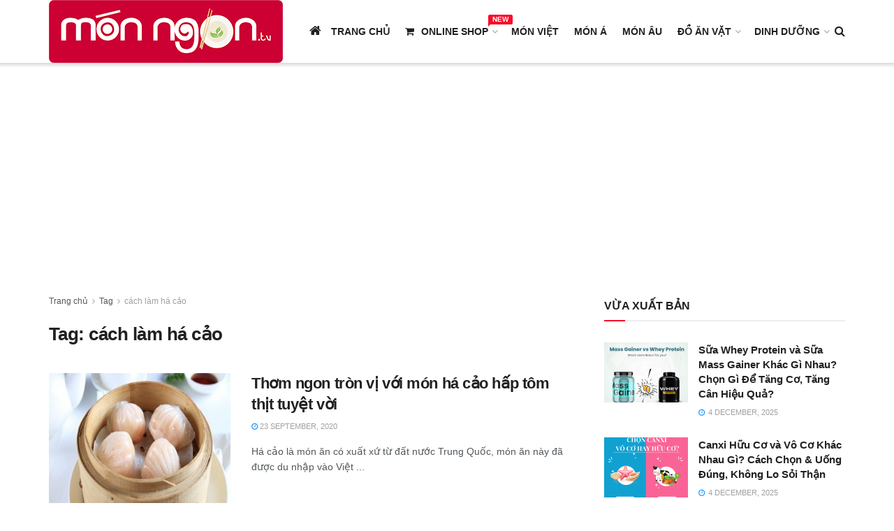

--- FILE ---
content_type: text/html; charset=UTF-8
request_url: https://www.monngon.tv/tags/cach-lam-ha-cao
body_size: 24236
content:
<!doctype html>
<!--[if lt IE 7]> <html class="no-js lt-ie9 lt-ie8 lt-ie7" lang="en-US"> <![endif]-->
<!--[if IE 7]>    <html class="no-js lt-ie9 lt-ie8" lang="en-US"> <![endif]-->
<!--[if IE 8]>    <html class="no-js lt-ie9" lang="en-US"> <![endif]-->
<!--[if IE 9]>    <html class="no-js lt-ie10" lang="en-US"> <![endif]-->
<!--[if gt IE 8]><!--> <html class="no-js" lang="en-US"> <!--<![endif]-->
<head>
    <meta http-equiv="Content-Type" content="text/html; charset=UTF-8" />
    <meta name='viewport' content='width=device-width, initial-scale=1, user-scalable=yes' />
    <link rel="profile" href="https://gmpg.org/xfn/11" />
    <link rel="pingback" href="https://www.monngon.tv/xmlrpc.php" />
    <meta name='robots' content='index, follow, max-image-preview:large, max-snippet:-1, max-video-preview:-1' />
<meta property="og:type" content="website">
<meta property="og:title" content="cách làm há cảo - Món Ngon">
<meta property="og:site_name" content="Món Ngon">
<meta property="og:description" content="Công thức &amp;amp; địa điểm món ngon">
<meta property="og:url" content="https://www.monngon.tv/tags/cach-lam-ha-cao">
<meta property="og:locale" content="en_US">
<meta name="twitter:card" content="summary">
<meta name="twitter:title" content="cách làm há cảo - Món Ngon">
<meta name="twitter:description" content="Công thức &amp; địa điểm món ngon">
<meta name="twitter:url" content="https://www.monngon.tv/tags/cach-lam-ha-cao">
            <script type="text/javascript"> var jnews_ajax_url = 'https://www.monngon.tv/?ajax-request=jnews'; </script>
            
	<!-- This site is optimized with the Yoast SEO plugin v18.1 - https://yoast.com/wordpress/plugins/seo/ -->
	<title>cách làm há cảo - Món Ngon</title>
	<link rel="canonical" href="https://www.monngon.tv/tags/cach-lam-ha-cao" />
	<link rel="next" href="https://www.monngon.tv/tags/cach-lam-ha-cao/page/2" />
	<meta property="og:locale" content="en_US" />
	<meta property="og:type" content="article" />
	<meta property="og:title" content="cách làm há cảo - Món Ngon" />
	<meta property="og:url" content="https://www.monngon.tv/tags/cach-lam-ha-cao" />
	<meta property="og:site_name" content="Món Ngon" />
	<meta name="twitter:card" content="summary_large_image" />
	<script type="application/ld+json" class="yoast-schema-graph">{"@context":"https://schema.org","@graph":[{"@type":"WebSite","@id":"https://www.monngon.tv/#website","url":"https://www.monngon.tv/","name":"Món Ngon","description":"Công thức &amp; địa điểm món ngon","potentialAction":[{"@type":"SearchAction","target":{"@type":"EntryPoint","urlTemplate":"https://www.monngon.tv/?s={search_term_string}"},"query-input":"required name=search_term_string"}],"inLanguage":"en-US"},{"@type":"CollectionPage","@id":"https://www.monngon.tv/tags/cach-lam-ha-cao#webpage","url":"https://www.monngon.tv/tags/cach-lam-ha-cao","name":"cách làm há cảo - Món Ngon","isPartOf":{"@id":"https://www.monngon.tv/#website"},"breadcrumb":{"@id":"https://www.monngon.tv/tags/cach-lam-ha-cao#breadcrumb"},"inLanguage":"en-US","potentialAction":[{"@type":"ReadAction","target":["https://www.monngon.tv/tags/cach-lam-ha-cao"]}]},{"@type":"BreadcrumbList","@id":"https://www.monngon.tv/tags/cach-lam-ha-cao#breadcrumb","itemListElement":[{"@type":"ListItem","position":1,"name":"Home","item":"https://monngon.tv/"},{"@type":"ListItem","position":2,"name":"cách làm há cảo"}]}]}</script>
	<!-- / Yoast SEO plugin. -->


<link rel='dns-prefetch' href='//www.monngon.tv' />
<link rel="alternate" type="application/rss+xml" title="Món Ngon &raquo; Feed" href="https://www.monngon.tv/feed" />
<link rel="alternate" type="application/rss+xml" title="Món Ngon &raquo; Comments Feed" href="https://www.monngon.tv/comments/feed" />
<link rel="alternate" type="application/rss+xml" title="Món Ngon &raquo; cách làm há cảo Tag Feed" href="https://www.monngon.tv/tags/cach-lam-ha-cao/feed" />
<script type="text/javascript">
window._wpemojiSettings = {"baseUrl":"https:\/\/s.w.org\/images\/core\/emoji\/14.0.0\/72x72\/","ext":".png","svgUrl":"https:\/\/s.w.org\/images\/core\/emoji\/14.0.0\/svg\/","svgExt":".svg","source":{"concatemoji":"https:\/\/www.monngon.tv\/wp-includes\/js\/wp-emoji-release.min.js?ver=6.2"}};
/*! This file is auto-generated */
!function(e,a,t){var n,r,o,i=a.createElement("canvas"),p=i.getContext&&i.getContext("2d");function s(e,t){p.clearRect(0,0,i.width,i.height),p.fillText(e,0,0);e=i.toDataURL();return p.clearRect(0,0,i.width,i.height),p.fillText(t,0,0),e===i.toDataURL()}function c(e){var t=a.createElement("script");t.src=e,t.defer=t.type="text/javascript",a.getElementsByTagName("head")[0].appendChild(t)}for(o=Array("flag","emoji"),t.supports={everything:!0,everythingExceptFlag:!0},r=0;r<o.length;r++)t.supports[o[r]]=function(e){if(p&&p.fillText)switch(p.textBaseline="top",p.font="600 32px Arial",e){case"flag":return s("\ud83c\udff3\ufe0f\u200d\u26a7\ufe0f","\ud83c\udff3\ufe0f\u200b\u26a7\ufe0f")?!1:!s("\ud83c\uddfa\ud83c\uddf3","\ud83c\uddfa\u200b\ud83c\uddf3")&&!s("\ud83c\udff4\udb40\udc67\udb40\udc62\udb40\udc65\udb40\udc6e\udb40\udc67\udb40\udc7f","\ud83c\udff4\u200b\udb40\udc67\u200b\udb40\udc62\u200b\udb40\udc65\u200b\udb40\udc6e\u200b\udb40\udc67\u200b\udb40\udc7f");case"emoji":return!s("\ud83e\udef1\ud83c\udffb\u200d\ud83e\udef2\ud83c\udfff","\ud83e\udef1\ud83c\udffb\u200b\ud83e\udef2\ud83c\udfff")}return!1}(o[r]),t.supports.everything=t.supports.everything&&t.supports[o[r]],"flag"!==o[r]&&(t.supports.everythingExceptFlag=t.supports.everythingExceptFlag&&t.supports[o[r]]);t.supports.everythingExceptFlag=t.supports.everythingExceptFlag&&!t.supports.flag,t.DOMReady=!1,t.readyCallback=function(){t.DOMReady=!0},t.supports.everything||(n=function(){t.readyCallback()},a.addEventListener?(a.addEventListener("DOMContentLoaded",n,!1),e.addEventListener("load",n,!1)):(e.attachEvent("onload",n),a.attachEvent("onreadystatechange",function(){"complete"===a.readyState&&t.readyCallback()})),(e=t.source||{}).concatemoji?c(e.concatemoji):e.wpemoji&&e.twemoji&&(c(e.twemoji),c(e.wpemoji)))}(window,document,window._wpemojiSettings);
</script>
<style type="text/css">
img.wp-smiley,
img.emoji {
	display: inline !important;
	border: none !important;
	box-shadow: none !important;
	height: 1em !important;
	width: 1em !important;
	margin: 0 0.07em !important;
	vertical-align: -0.1em !important;
	background: none !important;
	padding: 0 !important;
}
</style>
	<link rel='stylesheet' id='wp-block-library-css' href='https://www.monngon.tv/wp-includes/css/dist/block-library/style.min.css?ver=6.2' type='text/css' media='all' />
<link rel='stylesheet' id='classic-theme-styles-css' href='https://www.monngon.tv/wp-includes/css/classic-themes.min.css?ver=6.2' type='text/css' media='all' />
<style id='global-styles-inline-css' type='text/css'>
body{--wp--preset--color--black: #000000;--wp--preset--color--cyan-bluish-gray: #abb8c3;--wp--preset--color--white: #ffffff;--wp--preset--color--pale-pink: #f78da7;--wp--preset--color--vivid-red: #cf2e2e;--wp--preset--color--luminous-vivid-orange: #ff6900;--wp--preset--color--luminous-vivid-amber: #fcb900;--wp--preset--color--light-green-cyan: #7bdcb5;--wp--preset--color--vivid-green-cyan: #00d084;--wp--preset--color--pale-cyan-blue: #8ed1fc;--wp--preset--color--vivid-cyan-blue: #0693e3;--wp--preset--color--vivid-purple: #9b51e0;--wp--preset--gradient--vivid-cyan-blue-to-vivid-purple: linear-gradient(135deg,rgba(6,147,227,1) 0%,rgb(155,81,224) 100%);--wp--preset--gradient--light-green-cyan-to-vivid-green-cyan: linear-gradient(135deg,rgb(122,220,180) 0%,rgb(0,208,130) 100%);--wp--preset--gradient--luminous-vivid-amber-to-luminous-vivid-orange: linear-gradient(135deg,rgba(252,185,0,1) 0%,rgba(255,105,0,1) 100%);--wp--preset--gradient--luminous-vivid-orange-to-vivid-red: linear-gradient(135deg,rgba(255,105,0,1) 0%,rgb(207,46,46) 100%);--wp--preset--gradient--very-light-gray-to-cyan-bluish-gray: linear-gradient(135deg,rgb(238,238,238) 0%,rgb(169,184,195) 100%);--wp--preset--gradient--cool-to-warm-spectrum: linear-gradient(135deg,rgb(74,234,220) 0%,rgb(151,120,209) 20%,rgb(207,42,186) 40%,rgb(238,44,130) 60%,rgb(251,105,98) 80%,rgb(254,248,76) 100%);--wp--preset--gradient--blush-light-purple: linear-gradient(135deg,rgb(255,206,236) 0%,rgb(152,150,240) 100%);--wp--preset--gradient--blush-bordeaux: linear-gradient(135deg,rgb(254,205,165) 0%,rgb(254,45,45) 50%,rgb(107,0,62) 100%);--wp--preset--gradient--luminous-dusk: linear-gradient(135deg,rgb(255,203,112) 0%,rgb(199,81,192) 50%,rgb(65,88,208) 100%);--wp--preset--gradient--pale-ocean: linear-gradient(135deg,rgb(255,245,203) 0%,rgb(182,227,212) 50%,rgb(51,167,181) 100%);--wp--preset--gradient--electric-grass: linear-gradient(135deg,rgb(202,248,128) 0%,rgb(113,206,126) 100%);--wp--preset--gradient--midnight: linear-gradient(135deg,rgb(2,3,129) 0%,rgb(40,116,252) 100%);--wp--preset--duotone--dark-grayscale: url('#wp-duotone-dark-grayscale');--wp--preset--duotone--grayscale: url('#wp-duotone-grayscale');--wp--preset--duotone--purple-yellow: url('#wp-duotone-purple-yellow');--wp--preset--duotone--blue-red: url('#wp-duotone-blue-red');--wp--preset--duotone--midnight: url('#wp-duotone-midnight');--wp--preset--duotone--magenta-yellow: url('#wp-duotone-magenta-yellow');--wp--preset--duotone--purple-green: url('#wp-duotone-purple-green');--wp--preset--duotone--blue-orange: url('#wp-duotone-blue-orange');--wp--preset--font-size--small: 13px;--wp--preset--font-size--medium: 20px;--wp--preset--font-size--large: 36px;--wp--preset--font-size--x-large: 42px;--wp--preset--spacing--20: 0.44rem;--wp--preset--spacing--30: 0.67rem;--wp--preset--spacing--40: 1rem;--wp--preset--spacing--50: 1.5rem;--wp--preset--spacing--60: 2.25rem;--wp--preset--spacing--70: 3.38rem;--wp--preset--spacing--80: 5.06rem;--wp--preset--shadow--natural: 6px 6px 9px rgba(0, 0, 0, 0.2);--wp--preset--shadow--deep: 12px 12px 50px rgba(0, 0, 0, 0.4);--wp--preset--shadow--sharp: 6px 6px 0px rgba(0, 0, 0, 0.2);--wp--preset--shadow--outlined: 6px 6px 0px -3px rgba(255, 255, 255, 1), 6px 6px rgba(0, 0, 0, 1);--wp--preset--shadow--crisp: 6px 6px 0px rgba(0, 0, 0, 1);}:where(.is-layout-flex){gap: 0.5em;}body .is-layout-flow > .alignleft{float: left;margin-inline-start: 0;margin-inline-end: 2em;}body .is-layout-flow > .alignright{float: right;margin-inline-start: 2em;margin-inline-end: 0;}body .is-layout-flow > .aligncenter{margin-left: auto !important;margin-right: auto !important;}body .is-layout-constrained > .alignleft{float: left;margin-inline-start: 0;margin-inline-end: 2em;}body .is-layout-constrained > .alignright{float: right;margin-inline-start: 2em;margin-inline-end: 0;}body .is-layout-constrained > .aligncenter{margin-left: auto !important;margin-right: auto !important;}body .is-layout-constrained > :where(:not(.alignleft):not(.alignright):not(.alignfull)){max-width: var(--wp--style--global--content-size);margin-left: auto !important;margin-right: auto !important;}body .is-layout-constrained > .alignwide{max-width: var(--wp--style--global--wide-size);}body .is-layout-flex{display: flex;}body .is-layout-flex{flex-wrap: wrap;align-items: center;}body .is-layout-flex > *{margin: 0;}:where(.wp-block-columns.is-layout-flex){gap: 2em;}.has-black-color{color: var(--wp--preset--color--black) !important;}.has-cyan-bluish-gray-color{color: var(--wp--preset--color--cyan-bluish-gray) !important;}.has-white-color{color: var(--wp--preset--color--white) !important;}.has-pale-pink-color{color: var(--wp--preset--color--pale-pink) !important;}.has-vivid-red-color{color: var(--wp--preset--color--vivid-red) !important;}.has-luminous-vivid-orange-color{color: var(--wp--preset--color--luminous-vivid-orange) !important;}.has-luminous-vivid-amber-color{color: var(--wp--preset--color--luminous-vivid-amber) !important;}.has-light-green-cyan-color{color: var(--wp--preset--color--light-green-cyan) !important;}.has-vivid-green-cyan-color{color: var(--wp--preset--color--vivid-green-cyan) !important;}.has-pale-cyan-blue-color{color: var(--wp--preset--color--pale-cyan-blue) !important;}.has-vivid-cyan-blue-color{color: var(--wp--preset--color--vivid-cyan-blue) !important;}.has-vivid-purple-color{color: var(--wp--preset--color--vivid-purple) !important;}.has-black-background-color{background-color: var(--wp--preset--color--black) !important;}.has-cyan-bluish-gray-background-color{background-color: var(--wp--preset--color--cyan-bluish-gray) !important;}.has-white-background-color{background-color: var(--wp--preset--color--white) !important;}.has-pale-pink-background-color{background-color: var(--wp--preset--color--pale-pink) !important;}.has-vivid-red-background-color{background-color: var(--wp--preset--color--vivid-red) !important;}.has-luminous-vivid-orange-background-color{background-color: var(--wp--preset--color--luminous-vivid-orange) !important;}.has-luminous-vivid-amber-background-color{background-color: var(--wp--preset--color--luminous-vivid-amber) !important;}.has-light-green-cyan-background-color{background-color: var(--wp--preset--color--light-green-cyan) !important;}.has-vivid-green-cyan-background-color{background-color: var(--wp--preset--color--vivid-green-cyan) !important;}.has-pale-cyan-blue-background-color{background-color: var(--wp--preset--color--pale-cyan-blue) !important;}.has-vivid-cyan-blue-background-color{background-color: var(--wp--preset--color--vivid-cyan-blue) !important;}.has-vivid-purple-background-color{background-color: var(--wp--preset--color--vivid-purple) !important;}.has-black-border-color{border-color: var(--wp--preset--color--black) !important;}.has-cyan-bluish-gray-border-color{border-color: var(--wp--preset--color--cyan-bluish-gray) !important;}.has-white-border-color{border-color: var(--wp--preset--color--white) !important;}.has-pale-pink-border-color{border-color: var(--wp--preset--color--pale-pink) !important;}.has-vivid-red-border-color{border-color: var(--wp--preset--color--vivid-red) !important;}.has-luminous-vivid-orange-border-color{border-color: var(--wp--preset--color--luminous-vivid-orange) !important;}.has-luminous-vivid-amber-border-color{border-color: var(--wp--preset--color--luminous-vivid-amber) !important;}.has-light-green-cyan-border-color{border-color: var(--wp--preset--color--light-green-cyan) !important;}.has-vivid-green-cyan-border-color{border-color: var(--wp--preset--color--vivid-green-cyan) !important;}.has-pale-cyan-blue-border-color{border-color: var(--wp--preset--color--pale-cyan-blue) !important;}.has-vivid-cyan-blue-border-color{border-color: var(--wp--preset--color--vivid-cyan-blue) !important;}.has-vivid-purple-border-color{border-color: var(--wp--preset--color--vivid-purple) !important;}.has-vivid-cyan-blue-to-vivid-purple-gradient-background{background: var(--wp--preset--gradient--vivid-cyan-blue-to-vivid-purple) !important;}.has-light-green-cyan-to-vivid-green-cyan-gradient-background{background: var(--wp--preset--gradient--light-green-cyan-to-vivid-green-cyan) !important;}.has-luminous-vivid-amber-to-luminous-vivid-orange-gradient-background{background: var(--wp--preset--gradient--luminous-vivid-amber-to-luminous-vivid-orange) !important;}.has-luminous-vivid-orange-to-vivid-red-gradient-background{background: var(--wp--preset--gradient--luminous-vivid-orange-to-vivid-red) !important;}.has-very-light-gray-to-cyan-bluish-gray-gradient-background{background: var(--wp--preset--gradient--very-light-gray-to-cyan-bluish-gray) !important;}.has-cool-to-warm-spectrum-gradient-background{background: var(--wp--preset--gradient--cool-to-warm-spectrum) !important;}.has-blush-light-purple-gradient-background{background: var(--wp--preset--gradient--blush-light-purple) !important;}.has-blush-bordeaux-gradient-background{background: var(--wp--preset--gradient--blush-bordeaux) !important;}.has-luminous-dusk-gradient-background{background: var(--wp--preset--gradient--luminous-dusk) !important;}.has-pale-ocean-gradient-background{background: var(--wp--preset--gradient--pale-ocean) !important;}.has-electric-grass-gradient-background{background: var(--wp--preset--gradient--electric-grass) !important;}.has-midnight-gradient-background{background: var(--wp--preset--gradient--midnight) !important;}.has-small-font-size{font-size: var(--wp--preset--font-size--small) !important;}.has-medium-font-size{font-size: var(--wp--preset--font-size--medium) !important;}.has-large-font-size{font-size: var(--wp--preset--font-size--large) !important;}.has-x-large-font-size{font-size: var(--wp--preset--font-size--x-large) !important;}
.wp-block-navigation a:where(:not(.wp-element-button)){color: inherit;}
:where(.wp-block-columns.is-layout-flex){gap: 2em;}
.wp-block-pullquote{font-size: 1.5em;line-height: 1.6;}
</style>
<link rel='stylesheet' id='jnews-previewslider-css' href='https://www.monngon.tv/wp-content/plugins/jnews-gallery/assets/css/previewslider.css' type='text/css' media='all' />
<link rel='stylesheet' id='jnews-previewslider-responsive-css' href='https://www.monngon.tv/wp-content/plugins/jnews-gallery/assets/css/previewslider-responsive.css' type='text/css' media='all' />
<link rel='stylesheet' id='rs-plugin-settings-css' href='https://www.monngon.tv/wp-content/plugins/revslider/public/assets/css/settings.css?ver=5.4.8.3' type='text/css' media='all' />
<style id='rs-plugin-settings-inline-css' type='text/css'>
#rs-demo-id {}
</style>
<link rel='stylesheet' id='wp-postratings-css' href='https://www.monngon.tv/wp-content/plugins/wp-postratings/css/postratings-css.css?ver=1.89' type='text/css' media='all' />
<link rel='stylesheet' id='jnews-parent-style-css' href='https://www.monngon.tv/wp-content/themes/jnews/style.css?ver=6.2' type='text/css' media='all' />
<link rel='stylesheet' id='js_composer_front-css' href='https://www.monngon.tv/wp-content/plugins/js_composer/assets/css/js_composer.min.css?ver=5.7' type='text/css' media='all' />
<link rel='stylesheet' id='mediaelement-css' href='https://www.monngon.tv/wp-includes/js/mediaelement/mediaelementplayer-legacy.min.css?ver=4.2.17' type='text/css' media='all' />
<link rel='stylesheet' id='wp-mediaelement-css' href='https://www.monngon.tv/wp-includes/js/mediaelement/wp-mediaelement.min.css?ver=6.2' type='text/css' media='all' />
<link rel='stylesheet' id='jnews-frontend-css' href='https://www.monngon.tv/wp-content/themes/jnews/assets/dist/frontend.min.css?ver=1.0.0' type='text/css' media='all' />
<link rel='stylesheet' id='jnews-style-css' href='https://www.monngon.tv/wp-content/themes/jnews-child/style.css?ver=1.0.0' type='text/css' media='all' />
<link rel='stylesheet' id='jnews-scheme-css' href='https://www.monngon.tv/wp-content/themes/jnews/data/import/parenting/scheme.css?ver=1.0.0' type='text/css' media='all' />
<link rel='stylesheet' id='pose-player-common-css-css' href='https://www.monngon.tv/wp-content/themes/jnews-child/player/video-js.min.css?ver=6.2' type='text/css' media='all' />
<link rel='stylesheet' id='pose-player-css-css' href='https://www.monngon.tv/wp-content/themes/jnews-child/player/hadarone-player-skin.css?ver=6.2' type='text/css' media='all' />
<link rel='stylesheet' id='jeg-dynamic-style-css' href='https://www.monngon.tv/wp-content/uploads/jeg/jeg-2TmKsbiUHA.css?ver=1.0.0' type='text/css' media='all' />
<script type="text/javascript">
            window._nslDOMReady = function (callback) {
                if ( document.readyState === "complete" || document.readyState === "interactive" ) {
                    callback();
                } else {
                    document.addEventListener( "DOMContentLoaded", callback );
                }
            };
            </script><script type='text/javascript' src='https://www.monngon.tv/wp-includes/js/jquery/jquery.min.js?ver=3.6.3' id='jquery-core-js'></script>
<script type='text/javascript' src='https://www.monngon.tv/wp-includes/js/jquery/jquery-migrate.min.js?ver=3.4.0' id='jquery-migrate-js'></script>
<script type='text/javascript' src='https://www.monngon.tv/wp-content/plugins/jnews-gallery/assets/js/jquery.previewslider.js' id='jnews-previewslider-js'></script>
<script type='text/javascript' src='https://www.monngon.tv/wp-content/plugins/revslider/public/assets/js/jquery.themepunch.tools.min.js?ver=5.4.8.3' id='tp-tools-js'></script>
<script type='text/javascript' src='https://www.monngon.tv/wp-content/plugins/revslider/public/assets/js/jquery.themepunch.revolution.min.js?ver=5.4.8.3' id='revmin-js'></script>
<link rel="https://api.w.org/" href="https://www.monngon.tv/wp-json/" /><link rel="alternate" type="application/json" href="https://www.monngon.tv/wp-json/wp/v2/tags/2089" /><link rel="EditURI" type="application/rsd+xml" title="RSD" href="https://www.monngon.tv/xmlrpc.php?rsd" />
<link rel="wlwmanifest" type="application/wlwmanifest+xml" href="https://www.monngon.tv/wp-includes/wlwmanifest.xml" />
<meta name="generator" content="WordPress 6.2" />
		<meta property="fb:pages" content="107582827535328" />
		<script id="arf-core-js" onerror="window.admerrorload=true;" src="//media1.admicro.vn/cms/Arf.min.js" async></script><meta name="generator" content="Powered by WPBakery Page Builder - drag and drop page builder for WordPress."/>
<!--[if lte IE 9]><link rel="stylesheet" type="text/css" href="https://www.monngon.tv/wp-content/plugins/js_composer/assets/css/vc_lte_ie9.min.css" media="screen"><![endif]--><meta name="generator" content="Powered by Slider Revolution 5.4.8.3 - responsive, Mobile-Friendly Slider Plugin for WordPress with comfortable drag and drop interface." />
<script type='application/ld+json'>{"@context":"http:\/\/schema.org","@type":"Organization","@id":"https:\/\/www.monngon.tv\/#organization","url":"https:\/\/www.monngon.tv\/","name":"","logo":{"@type":"ImageObject","url":""},"sameAs":["https:\/\/www.facebook.com\/posevn\/","pose.com.vn"]}</script>
<script type='application/ld+json'>{"@context":"http:\/\/schema.org","@type":"WebSite","@id":"https:\/\/www.monngon.tv\/#website","url":"https:\/\/www.monngon.tv\/","name":"","potentialAction":{"@type":"SearchAction","target":"https:\/\/www.monngon.tv\/?s={search_term_string}","query-input":"required name=search_term_string"}}</script>
<link rel="icon" href="https://www.monngon.tv/wp-content/uploads/2020/08/cropped-monngon-favicon-32x32.png" sizes="32x32" />
<link rel="icon" href="https://www.monngon.tv/wp-content/uploads/2020/08/cropped-monngon-favicon-192x192.png" sizes="192x192" />
<link rel="apple-touch-icon" href="https://www.monngon.tv/wp-content/uploads/2020/08/cropped-monngon-favicon-180x180.png" />
<meta name="msapplication-TileImage" content="https://www.monngon.tv/wp-content/uploads/2020/08/cropped-monngon-favicon-270x270.png" />
<script>


  window.dataLayer = window.dataLayer || [];
  function gtag(){dataLayer.push(arguments);}
  gtag('js', new Date());

  gtag('config', 'G-RT5L3T3DFC');
</script><script type="text/javascript">function setREVStartSize(e){									
						try{ e.c=jQuery(e.c);var i=jQuery(window).width(),t=9999,r=0,n=0,l=0,f=0,s=0,h=0;
							if(e.responsiveLevels&&(jQuery.each(e.responsiveLevels,function(e,f){f>i&&(t=r=f,l=e),i>f&&f>r&&(r=f,n=e)}),t>r&&(l=n)),f=e.gridheight[l]||e.gridheight[0]||e.gridheight,s=e.gridwidth[l]||e.gridwidth[0]||e.gridwidth,h=i/s,h=h>1?1:h,f=Math.round(h*f),"fullscreen"==e.sliderLayout){var u=(e.c.width(),jQuery(window).height());if(void 0!=e.fullScreenOffsetContainer){var c=e.fullScreenOffsetContainer.split(",");if (c) jQuery.each(c,function(e,i){u=jQuery(i).length>0?u-jQuery(i).outerHeight(!0):u}),e.fullScreenOffset.split("%").length>1&&void 0!=e.fullScreenOffset&&e.fullScreenOffset.length>0?u-=jQuery(window).height()*parseInt(e.fullScreenOffset,0)/100:void 0!=e.fullScreenOffset&&e.fullScreenOffset.length>0&&(u-=parseInt(e.fullScreenOffset,0))}f=u}else void 0!=e.minHeight&&f<e.minHeight&&(f=e.minHeight);e.c.closest(".rev_slider_wrapper").css({height:f})					
						}catch(d){console.log("Failure at Presize of Slider:"+d)}						
					};</script>
<style type="text/css">div.nsl-container[data-align="left"] {
    text-align: left;
}

div.nsl-container[data-align="center"] {
    text-align: center;
}

div.nsl-container[data-align="right"] {
    text-align: right;
}


div.nsl-container div.nsl-container-buttons a[data-plugin="nsl"] {
    text-decoration: none;
    box-shadow: none;
    border: 0;
}

div.nsl-container .nsl-container-buttons {
    display: flex;
    padding: 5px 0;
}

div.nsl-container.nsl-container-block .nsl-container-buttons {
    display: inline-grid;
    grid-template-columns: minmax(145px, auto);
}

div.nsl-container-block-fullwidth .nsl-container-buttons {
    flex-flow: column;
    align-items: center;
}

div.nsl-container-block-fullwidth .nsl-container-buttons a,
div.nsl-container-block .nsl-container-buttons a {
    flex: 1 1 auto;
    display: block;
    margin: 5px 0;
    width: 100%;
}

div.nsl-container-inline {
    margin: -5px;
    text-align: left;
}

div.nsl-container-inline .nsl-container-buttons {
    justify-content: center;
    flex-wrap: wrap;
}

div.nsl-container-inline .nsl-container-buttons a {
    margin: 5px;
    display: inline-block;
}

div.nsl-container-grid .nsl-container-buttons {
    flex-flow: row;
    align-items: center;
    flex-wrap: wrap;
}

div.nsl-container-grid .nsl-container-buttons a {
    flex: 1 1 auto;
    display: block;
    margin: 5px;
    max-width: 280px;
    width: 100%;
}

@media only screen and (min-width: 650px) {
    div.nsl-container-grid .nsl-container-buttons a {
        width: auto;
    }
}

div.nsl-container .nsl-button {
    cursor: pointer;
    vertical-align: top;
    border-radius: 4px;
}

div.nsl-container .nsl-button-default {
    color: #fff;
    display: flex;
}

div.nsl-container .nsl-button-icon {
    display: inline-block;
}

div.nsl-container .nsl-button-svg-container {
    flex: 0 0 auto;
    padding: 8px;
    display: flex;
    align-items: center;
}

div.nsl-container svg {
    height: 24px;
    width: 24px;
    vertical-align: top;
}

div.nsl-container .nsl-button-default div.nsl-button-label-container {
    margin: 0 24px 0 12px;
    padding: 10px 0;
    font-family: Helvetica, Arial, sans-serif;
    font-size: 16px;
    line-height: 20px;
    letter-spacing: .25px;
    overflow: hidden;
    text-align: center;
    text-overflow: clip;
    white-space: nowrap;
    flex: 1 1 auto;
    -webkit-font-smoothing: antialiased;
    -moz-osx-font-smoothing: grayscale;
    text-transform: none;
    display: inline-block;
}

div.nsl-container .nsl-button-google[data-skin="dark"] .nsl-button-svg-container {
    margin: 1px;
    padding: 7px;
    border-radius: 3px;
    background: #fff;
}

div.nsl-container .nsl-button-google[data-skin="light"] {
    border-radius: 1px;
    box-shadow: 0 1px 5px 0 rgba(0, 0, 0, .25);
    color: RGBA(0, 0, 0, 0.54);
}

div.nsl-container .nsl-button-apple .nsl-button-svg-container {
    padding: 0 6px;
}

div.nsl-container .nsl-button-apple .nsl-button-svg-container svg {
    height: 40px;
    width: auto;
}

div.nsl-container .nsl-button-apple[data-skin="light"] {
    color: #000;
    box-shadow: 0 0 0 1px #000;
}

div.nsl-container .nsl-button-facebook[data-skin="white"] {
    color: #000;
    box-shadow: inset 0 0 0 1px #000;
}

div.nsl-container .nsl-button-facebook[data-skin="light"] {
    color: #1877F2;
    box-shadow: inset 0 0 0 1px #1877F2;
}

div.nsl-container .nsl-button-spotify[data-skin="white"] {
    color: #191414;
    box-shadow: inset 0 0 0 1px #191414;
}

div.nsl-container .nsl-button-apple div.nsl-button-label-container {
    font-size: 17px;
    font-family: -apple-system, BlinkMacSystemFont, "Segoe UI", Roboto, Helvetica, Arial, sans-serif, "Apple Color Emoji", "Segoe UI Emoji", "Segoe UI Symbol";
}

div.nsl-container .nsl-button-slack div.nsl-button-label-container {
    font-size: 17px;
    font-family: -apple-system, BlinkMacSystemFont, "Segoe UI", Roboto, Helvetica, Arial, sans-serif, "Apple Color Emoji", "Segoe UI Emoji", "Segoe UI Symbol";
}

div.nsl-container .nsl-button-slack[data-skin="light"] {
    color: #000000;
    box-shadow: inset 0 0 0 1px #DDDDDD;
}

div.nsl-container .nsl-button-tiktok[data-skin="light"] {
    color: #161823;
    box-shadow: 0 0 0 1px rgba(22, 24, 35, 0.12);
}


div.nsl-container .nsl-button-kakao {
    color: rgba(0, 0, 0, 0.85);
}

.nsl-clear {
    clear: both;
}

.nsl-container {
    clear: both;
}

.nsl-disabled-provider .nsl-button {
    filter: grayscale(1);
    opacity: 0.8;
}

/*Button align start*/

div.nsl-container-inline[data-align="left"] .nsl-container-buttons {
    justify-content: flex-start;
}

div.nsl-container-inline[data-align="center"] .nsl-container-buttons {
    justify-content: center;
}

div.nsl-container-inline[data-align="right"] .nsl-container-buttons {
    justify-content: flex-end;
}


div.nsl-container-grid[data-align="left"] .nsl-container-buttons {
    justify-content: flex-start;
}

div.nsl-container-grid[data-align="center"] .nsl-container-buttons {
    justify-content: center;
}

div.nsl-container-grid[data-align="right"] .nsl-container-buttons {
    justify-content: flex-end;
}

div.nsl-container-grid[data-align="space-around"] .nsl-container-buttons {
    justify-content: space-around;
}

div.nsl-container-grid[data-align="space-between"] .nsl-container-buttons {
    justify-content: space-between;
}

/* Button align end*/

/* Redirect */

#nsl-redirect-overlay {
    display: flex;
    flex-direction: column;
    justify-content: center;
    align-items: center;
    position: fixed;
    z-index: 1000000;
    left: 0;
    top: 0;
    width: 100%;
    height: 100%;
    backdrop-filter: blur(1px);
    background-color: RGBA(0, 0, 0, .32);;
}

#nsl-redirect-overlay-container {
    display: flex;
    flex-direction: column;
    justify-content: center;
    align-items: center;
    background-color: white;
    padding: 30px;
    border-radius: 10px;
}

#nsl-redirect-overlay-spinner {
    content: '';
    display: block;
    margin: 20px;
    border: 9px solid RGBA(0, 0, 0, .6);
    border-top: 9px solid #fff;
    border-radius: 50%;
    box-shadow: inset 0 0 0 1px RGBA(0, 0, 0, .6), 0 0 0 1px RGBA(0, 0, 0, .6);
    width: 40px;
    height: 40px;
    animation: nsl-loader-spin 2s linear infinite;
}

@keyframes nsl-loader-spin {
    0% {
        transform: rotate(0deg)
    }
    to {
        transform: rotate(360deg)
    }
}

#nsl-redirect-overlay-title {
    font-family: -apple-system, BlinkMacSystemFont, "Segoe UI", Roboto, Oxygen-Sans, Ubuntu, Cantarell, "Helvetica Neue", sans-serif;
    font-size: 18px;
    font-weight: bold;
    color: #3C434A;
}

#nsl-redirect-overlay-text {
    font-family: -apple-system, BlinkMacSystemFont, "Segoe UI", Roboto, Oxygen-Sans, Ubuntu, Cantarell, "Helvetica Neue", sans-serif;
    text-align: center;
    font-size: 14px;
    color: #3C434A;
}

/* Redirect END*/</style><style type="text/css">/* Notice fallback */
#nsl-notices-fallback {
    position: fixed;
    right: 10px;
    top: 10px;
    z-index: 10000;
}

.admin-bar #nsl-notices-fallback {
    top: 42px;
}

#nsl-notices-fallback > div {
    position: relative;
    background: #fff;
    border-left: 4px solid #fff;
    box-shadow: 0 1px 1px 0 rgba(0, 0, 0, .1);
    margin: 5px 15px 2px;
    padding: 1px 20px;
}

#nsl-notices-fallback > div.error {
    display: block;
    border-left-color: #dc3232;
}

#nsl-notices-fallback > div.updated {
    display: block;
    border-left-color: #46b450;
}

#nsl-notices-fallback p {
    margin: .5em 0;
    padding: 2px;
}

#nsl-notices-fallback > div:after {
    position: absolute;
    right: 5px;
    top: 5px;
    content: '\00d7';
    display: block;
    height: 16px;
    width: 16px;
    line-height: 16px;
    text-align: center;
    font-size: 20px;
    cursor: pointer;
}</style>		<style type="text/css" id="wp-custom-css">
			@media (min-width: 768px){
	.ad-pc{
		display: block;
	}
	.ad-mobile, #vj__inscroll .ad__slot {
		display: none !important;
	}
	#vj__inscroll{
		height: 0 !important;
	}
	#bs_ads_content{display: none;}
}
@media (max-width: 767px){
	.ad-pc{
		display: none;
	}
	.ad-mobile {
		display: block;
	}
}

.ad-pc ins > ins,
.ad-mobile ins > ins{
	text-align: center;
	display: inline-block !important;
}
.content-inner p img {width: 100%;}		</style>
		<style type="text/css" data-type="vc_custom-css">.footer-links a {color:#afa6a6;}
.footer-custom-1 h4 {color:#fff;}
.footer-custom-1 ul {list-style:none !important;padding-left:0;}
.footer-custom-1 li {margin-bottom: .75em;}
.jeg_menu_footer li a {
    font-size: 16px;
    font-weight: 700;
}
.jeg_menu_footer {
    margin-bottom: 0;
}
@media only screen and (max-width: 411px){
.footer-custom-1 .vc_column_container {margin-top: 2em;}
.an-di {display:none;}
}
.after-footer p {font-size:13px;color:#8e8e8e}
.after-footer h2 {font-size:20px;color:#8e8e8e;font-weight:600;}
.jeg_vc_content .vc_row[data-vc-full-width=true] {
    padding-left: 20px !important;
}</style><style type="text/css" data-type="vc_shortcodes-custom-css">.vc_custom_1601291163170{padding-top: 4vh !important;padding-bottom: 6vh !important;background-image: url(https://www.monngon.tv/wp-content/uploads/2020/09/footer.png?id=907509) !important;background-position: center !important;background-repeat: no-repeat !important;background-size: cover !important;}.vc_custom_1600143706861{padding-top: 2vh !important;padding-bottom: 2vh !important;background-color: #15b6ad !important;}.vc_custom_1600142888717{margin-top: 15px !important;margin-bottom: 3vh !important;}.vc_custom_1600143264088{border-left-width: 1px !important;border-left-color: #424242 !important;border-left-style: solid !important;}</style><noscript><style type="text/css"> .wpb_animate_when_almost_visible { opacity: 1; }</style></noscript>	<!-- Global site tag (gtag.js) - Google Analytics -->
<script async src="https://www.googletagmanager.com/gtag/js?id=G-PLQC5R1QDC"></script>
<script>
  window.dataLayer = window.dataLayer || [];
  function gtag(){dataLayer.push(arguments);}
  gtag('js', new Date());

  gtag('config', 'G-PLQC5R1QDC');
</script>
	<script data-ad-client="ca-pub-2218669073808471" async src="https://pagead2.googlesyndication.com/pagead/js/adsbygoogle.js"></script>
</head>
<body class="archive tag tag-cach-lam-ha-cao tag-2089 jnews jsc_normal wpb-js-composer js-comp-ver-5.7 vc_responsive">

    
    

    <div class="jeg_ad jeg_ad_top jnews_header_top_ads">
        <div class='ads-wrapper  '></div>    </div>

    <!-- The Main Wrapper
    ============================================= -->
    <div class="jeg_viewport">

        
        <div class="jeg_header_wrapper">
            <div class="jeg_header_instagram_wrapper">
    </div>

<!-- HEADER -->
<div class="jeg_header normal">
    <div class="jeg_bottombar jeg_navbar jeg_container jeg_navbar_wrapper  jeg_navbar_shadow jeg_navbar_normal">
    <div class="container">
        <div class="jeg_nav_row">
            
                <div class="jeg_nav_col jeg_nav_left jeg_nav_normal">
                    <div class="item_wrap jeg_nav_alignleft">
                        <div class="jeg_nav_item jeg_logo jeg_desktop_logo">
			<div class="site-title">
	    	<a href="https://www.monngon.tv/" style="padding: 0 0 0 0;">
	    	    <img src="https://www.monngon.tv/wp-content/uploads/2020/08/logo-1.png" srcset="https://www.monngon.tv/wp-content/uploads/2020/08/logo-1.png 1x, https://monngon.tv/wp-content/uploads/2020/08/logo-1.png 2x" alt="Món Ngon">	    	</a>
	    </div>
	</div>                    </div>
                </div>

                
                <div class="jeg_nav_col jeg_nav_center jeg_nav_grow">
                    <div class="item_wrap jeg_nav_aligncenter">
                        <div class="jeg_main_menu_wrapper">
<div class="jeg_nav_item jeg_mainmenu_wrap"><ul class="jeg_menu jeg_main_menu jeg_menu_style_1" data-animation="animate"><li id="menu-item-890022" class="menu-item menu-item-type-post_type menu-item-object-page menu-item-home menu-item-890022 bgnav" data-item-row="default" ><a href="https://www.monngon.tv/"><i  class='jeg_font_menu fa fa-home'></i> Trang Chủ</a></li>
<li id="menu-item-908731" class="menu-item menu-item-type-custom menu-item-object-custom menu-item-has-children menu-item-908731 bgnav" data-item-row="default" ><a><i  class='jeg_font_menu fa fa-shopping-cart'></i>Online Shop<span class="menu-item-badge jeg-badge-floating"style="background-color: #f70d28; color: #fff">New</span></a>
<ul class="sub-menu">
	<li id="menu-item-908732" class="menu-item menu-item-type-custom menu-item-object-custom menu-item-908732 bgnav" data-item-row="default" ><a href="https://agrioly.vn"><i style='color: #2900e2' class='jeg_font_menu_child fa fa-check-square'></i>Agrioly &#8211; Cây Cảnh</a></li>
	<li id="menu-item-908733" class="menu-item menu-item-type-custom menu-item-object-custom menu-item-908733 bgnav" data-item-row="default" ><a href="https://b1url.com/MVdYgeRn"><i style='color: #2900e2' class='jeg_font_menu_child fa fa-check-square'></i>Greenoly &#8211; Vitamin</a></li>
</ul>
</li>
<li id="menu-item-897224" class="menu-item menu-item-type-taxonomy menu-item-object-category menu-item-897224 bgnav" data-item-row="default" ><a href="https://www.monngon.tv/mon-viet.html">Món Việt</a></li>
<li id="menu-item-897226" class="menu-item menu-item-type-taxonomy menu-item-object-category menu-item-897226 bgnav" data-item-row="default" ><a href="https://www.monngon.tv/mon-a.html">Món Á</a></li>
<li id="menu-item-897228" class="menu-item menu-item-type-taxonomy menu-item-object-category menu-item-897228 bgnav" data-item-row="default" ><a href="https://www.monngon.tv/mon-au.html">Món Âu</a></li>
<li id="menu-item-897241" class="menu-item menu-item-type-taxonomy menu-item-object-category menu-item-has-children menu-item-897241 bgnav" data-item-row="default" ><a href="https://www.monngon.tv/do-an-vat.html">Đồ ăn vặt</a>
<ul class="sub-menu">
	<li id="menu-item-897230" class="menu-item menu-item-type-taxonomy menu-item-object-category menu-item-897230 bgnav" data-item-row="default" ><a href="https://www.monngon.tv/am-thuc-duong-pho.html">Ẩm thực đường phố</a></li>
	<li id="menu-item-897242" class="menu-item menu-item-type-taxonomy menu-item-object-category menu-item-897242 bgnav" data-item-row="default" ><a href="https://www.monngon.tv/do-uong.html">Đồ uống</a></li>
</ul>
</li>
<li id="menu-item-925681" class="menu-item menu-item-type-taxonomy menu-item-object-category menu-item-has-children menu-item-925681 bgnav" data-item-row="default" ><a href="https://www.monngon.tv/dinh-duong">Dinh dưỡng</a>
<ul class="sub-menu">
	<li id="menu-item-925686" class="menu-item menu-item-type-taxonomy menu-item-object-category menu-item-925686 bgnav" data-item-row="default" ><a href="https://www.monngon.tv/chuyen-muc/dinh-duong/vitamin.html">Vitamin</a></li>
	<li id="menu-item-925684" class="menu-item menu-item-type-taxonomy menu-item-object-category menu-item-925684 bgnav" data-item-row="default" ><a href="https://www.monngon.tv/dinh-duong/the-thao">Thể thao</a></li>
	<li id="menu-item-925682" class="menu-item menu-item-type-taxonomy menu-item-object-category menu-item-925682 bgnav" data-item-row="default" ><a href="https://www.monngon.tv/co-xuong-khop">Cơ xương khớp</a></li>
	<li id="menu-item-925683" class="menu-item menu-item-type-taxonomy menu-item-object-category menu-item-925683 bgnav" data-item-row="default" ><a href="https://www.monngon.tv/phu-nu-noi-tiet">Phụ nữ &#8211; Nội tiết</a></li>
	<li id="menu-item-925685" class="menu-item menu-item-type-taxonomy menu-item-object-category menu-item-925685 bgnav" data-item-row="default" ><a href="https://www.monngon.tv/chuyen-muc/dinh-duong/toc-mong.html">Tóc &amp; Móng</a></li>
</ul>
</li>
</ul></div></div>
                    </div>
                </div>

                
                <div class="jeg_nav_col jeg_nav_right jeg_nav_normal">
                    <div class="item_wrap jeg_nav_alignright">
                        <!-- Search Icon -->
<div class="jeg_nav_item jeg_search_wrapper search_icon jeg_search_popup_expand">
    <a href="#" class="jeg_search_toggle"><i class="fa fa-search"></i></a>
    <form action="https://www.monngon.tv/" method="get" class="jeg_search_form" target="_top">
    <input name="s" class="jeg_search_input" placeholder="Tìm kiếm..." type="text" value="" autocomplete="off">
    <button type="submit" class="jeg_search_button btn"><i class="fa fa-search"></i></button>
</form>
<!-- jeg_search_hide with_result no_result -->
<div class="jeg_search_result jeg_search_hide with_result">
    <div class="search-result-wrapper">
    </div>
    <div class="search-link search-noresult">
        Không có kết quả    </div>
    <div class="search-link search-all-button">
        <i class="fa fa-search"></i> Xem tất cả kết quả    </div>
</div></div>                    </div>
                </div>

                        </div>
    </div>
</div></div><!-- /.jeg_header -->        </div>

        <div class="jeg_header_sticky">
            <div class="sticky_blankspace"></div>
<div class="jeg_header normal">
    <div class="jeg_container">
        <div data-mode="scroll" class="jeg_stickybar jeg_navbar jeg_navbar_wrapper jeg_navbar_normal jeg_navbar_normal">
            <div class="container">
    <div class="jeg_nav_row">
        
            <div class="jeg_nav_col jeg_nav_left jeg_nav_grow">
                <div class="item_wrap jeg_nav_alignleft">
                    <div class="jeg_main_menu_wrapper">
<div class="jeg_nav_item jeg_mainmenu_wrap"><ul class="jeg_menu jeg_main_menu jeg_menu_style_1" data-animation="animate"><li class="menu-item menu-item-type-post_type menu-item-object-page menu-item-home menu-item-890022 bgnav" data-item-row="default" ><a href="https://www.monngon.tv/"><i  class='jeg_font_menu fa fa-home'></i> Trang Chủ</a></li>
<li class="menu-item menu-item-type-custom menu-item-object-custom menu-item-has-children menu-item-908731 bgnav" data-item-row="default" ><a><i  class='jeg_font_menu fa fa-shopping-cart'></i>Online Shop<span class="menu-item-badge jeg-badge-floating"style="background-color: #f70d28; color: #fff">New</span></a>
<ul class="sub-menu">
	<li class="menu-item menu-item-type-custom menu-item-object-custom menu-item-908732 bgnav" data-item-row="default" ><a href="https://agrioly.vn"><i style='color: #2900e2' class='jeg_font_menu_child fa fa-check-square'></i>Agrioly &#8211; Cây Cảnh</a></li>
	<li class="menu-item menu-item-type-custom menu-item-object-custom menu-item-908733 bgnav" data-item-row="default" ><a href="https://b1url.com/MVdYgeRn"><i style='color: #2900e2' class='jeg_font_menu_child fa fa-check-square'></i>Greenoly &#8211; Vitamin</a></li>
</ul>
</li>
<li class="menu-item menu-item-type-taxonomy menu-item-object-category menu-item-897224 bgnav" data-item-row="default" ><a href="https://www.monngon.tv/mon-viet.html">Món Việt</a></li>
<li class="menu-item menu-item-type-taxonomy menu-item-object-category menu-item-897226 bgnav" data-item-row="default" ><a href="https://www.monngon.tv/mon-a.html">Món Á</a></li>
<li class="menu-item menu-item-type-taxonomy menu-item-object-category menu-item-897228 bgnav" data-item-row="default" ><a href="https://www.monngon.tv/mon-au.html">Món Âu</a></li>
<li class="menu-item menu-item-type-taxonomy menu-item-object-category menu-item-has-children menu-item-897241 bgnav" data-item-row="default" ><a href="https://www.monngon.tv/do-an-vat.html">Đồ ăn vặt</a>
<ul class="sub-menu">
	<li class="menu-item menu-item-type-taxonomy menu-item-object-category menu-item-897230 bgnav" data-item-row="default" ><a href="https://www.monngon.tv/am-thuc-duong-pho.html">Ẩm thực đường phố</a></li>
	<li class="menu-item menu-item-type-taxonomy menu-item-object-category menu-item-897242 bgnav" data-item-row="default" ><a href="https://www.monngon.tv/do-uong.html">Đồ uống</a></li>
</ul>
</li>
<li class="menu-item menu-item-type-taxonomy menu-item-object-category menu-item-has-children menu-item-925681 bgnav" data-item-row="default" ><a href="https://www.monngon.tv/dinh-duong">Dinh dưỡng</a>
<ul class="sub-menu">
	<li class="menu-item menu-item-type-taxonomy menu-item-object-category menu-item-925686 bgnav" data-item-row="default" ><a href="https://www.monngon.tv/chuyen-muc/dinh-duong/vitamin.html">Vitamin</a></li>
	<li class="menu-item menu-item-type-taxonomy menu-item-object-category menu-item-925684 bgnav" data-item-row="default" ><a href="https://www.monngon.tv/dinh-duong/the-thao">Thể thao</a></li>
	<li class="menu-item menu-item-type-taxonomy menu-item-object-category menu-item-925682 bgnav" data-item-row="default" ><a href="https://www.monngon.tv/co-xuong-khop">Cơ xương khớp</a></li>
	<li class="menu-item menu-item-type-taxonomy menu-item-object-category menu-item-925683 bgnav" data-item-row="default" ><a href="https://www.monngon.tv/phu-nu-noi-tiet">Phụ nữ &#8211; Nội tiết</a></li>
	<li class="menu-item menu-item-type-taxonomy menu-item-object-category menu-item-925685 bgnav" data-item-row="default" ><a href="https://www.monngon.tv/chuyen-muc/dinh-duong/toc-mong.html">Tóc &amp; Móng</a></li>
</ul>
</li>
</ul></div></div>
                </div>
            </div>

            
            <div class="jeg_nav_col jeg_nav_center jeg_nav_normal">
                <div class="item_wrap jeg_nav_aligncenter">
                                    </div>
            </div>

            
            <div class="jeg_nav_col jeg_nav_right jeg_nav_normal">
                <div class="item_wrap jeg_nav_alignright">
                    <!-- Search Icon -->
<div class="jeg_nav_item jeg_search_wrapper search_icon jeg_search_popup_expand">
    <a href="#" class="jeg_search_toggle"><i class="fa fa-search"></i></a>
    <form action="https://www.monngon.tv/" method="get" class="jeg_search_form" target="_top">
    <input name="s" class="jeg_search_input" placeholder="Tìm kiếm..." type="text" value="" autocomplete="off">
    <button type="submit" class="jeg_search_button btn"><i class="fa fa-search"></i></button>
</form>
<!-- jeg_search_hide with_result no_result -->
<div class="jeg_search_result jeg_search_hide with_result">
    <div class="search-result-wrapper">
    </div>
    <div class="search-link search-noresult">
        Không có kết quả    </div>
    <div class="search-link search-all-button">
        <i class="fa fa-search"></i> Xem tất cả kết quả    </div>
</div></div>                </div>
            </div>

                </div>
</div>        </div>
    </div>
</div>
        </div>

        <div class="jeg_navbar_mobile_wrapper">
            <div class="jeg_navbar_mobile" data-mode="scroll">
    <div class="jeg_mobile_bottombar jeg_mobile_midbar jeg_container normal">
    <div class="container">
        <div class="jeg_nav_row">
            
                <div class="jeg_nav_col jeg_nav_left jeg_nav_normal">
                    <div class="item_wrap jeg_nav_alignleft">
                        <div class="jeg_nav_item">
    <a href="#" class="toggle_btn jeg_mobile_toggle"><i class="fa fa-bars"></i></a>
</div>                    </div>
                </div>

                
                <div class="jeg_nav_col jeg_nav_center jeg_nav_grow">
                    <div class="item_wrap jeg_nav_aligncenter">
                        <div class="jeg_nav_item jeg_mobile_logo">
			<div class="site-title">
	    	<a href="https://www.monngon.tv/">
		        <img src="https://www.monngon.tv/wp-content/uploads/2020/08/logo-1.png" srcset="https://www.monngon.tv/wp-content/uploads/2020/08/logo-1.png 1x, https://monngon.tv/wp-content/uploads/2020/08/logo-1.png 2x" alt="Món Ngon">		    </a>
	    </div>
	</div>                    </div>
                </div>

                
                <div class="jeg_nav_col jeg_nav_right jeg_nav_normal">
                    <div class="item_wrap jeg_nav_alignright">
                        <div class="jeg_nav_item jeg_search_wrapper jeg_search_popup_expand">
    <a href="#" class="jeg_search_toggle"><i class="fa fa-search"></i></a>
	<form action="https://www.monngon.tv/" method="get" class="jeg_search_form" target="_top">
    <input name="s" class="jeg_search_input" placeholder="Tìm kiếm..." type="text" value="" autocomplete="off">
    <button type="submit" class="jeg_search_button btn"><i class="fa fa-search"></i></button>
</form>
<!-- jeg_search_hide with_result no_result -->
<div class="jeg_search_result jeg_search_hide with_result">
    <div class="search-result-wrapper">
    </div>
    <div class="search-link search-noresult">
        Không có kết quả    </div>
    <div class="search-link search-all-button">
        <i class="fa fa-search"></i> Xem tất cả kết quả    </div>
</div></div>                    </div>
                </div>

                        </div>
    </div>
</div></div>
<div class="sticky_blankspace" style="height: 60px;"></div>        </div>
<div class="jeg_main ">
    <div class="jeg_container">
        <div class="jeg_content">
            <div class="jeg_section">
                <div class="container">

                    <div class="jeg_ad jeg_archive jnews_archive_above_content_ads "><div class='ads-wrapper  '></div></div>
                    <div class="jeg_cat_content row">
                        <div class="jeg_main_content col-sm-8">
                            <div class="jeg_inner_content">
                                <div class="jeg_archive_header">
                                                                            <div class="jeg_breadcrumbs jeg_breadcrumb_container">
                                            <div id="breadcrumbs"><span class="">
                <a href="https://www.monngon.tv">Trang chủ</a>
            </span><i class="fa fa-angle-right"></i><span class="">
                <a href="">Tag</a>
            </span><i class="fa fa-angle-right"></i><span class="breadcrumb_last_link">
                <a href="https://www.monngon.tv/tags/cach-lam-ha-cao">cách làm há cảo</a>
            </span></div>                                        </div>
                                                                        
                                    <h1 class="jeg_archive_title">Tag: <span>cách làm há cảo</span></h1>                                                                    </div>
                                
                                <div class="jnews_archive_content_wrapper">
                                    <div class="jeg_postblock_3 jeg_postblock jeg_col_2o3">
                <div class="jeg_block_container">
                    <div class="jeg_posts jeg_load_more_flag">
                <article class="jeg_post jeg_pl_md_2 post-900123 post type-post status-publish format-standard has-post-thumbnail hentry category-mon-a tag-cach-lam-ha-cao">
                <div class="jeg_thumb">
                    
                    <a href="https://www.monngon.tv/cach-lam-ha-cao-hap-3186.html"><div class="thumbnail-container  size-715 "><img width="350" height="250" src="https://www.monngon.tv/wp-content/uploads/2020/09/773a7038e0ee3a1ea4dfdb77d19aae39-ha-cao-hap-s-350x250.jpg" class="attachment-jnews-350x250 size-jnews-350x250 wp-post-image" alt="" decoding="async" loading="lazy" srcset="https://www.monngon.tv/wp-content/uploads/2020/09/773a7038e0ee3a1ea4dfdb77d19aae39-ha-cao-hap-s-350x250.jpg 350w, https://www.monngon.tv/wp-content/uploads/2020/09/773a7038e0ee3a1ea4dfdb77d19aae39-ha-cao-hap-s-120x86.jpg 120w" sizes="(max-width: 350px) 100vw, 350px" /></div></a>
                </div>
                <div class="jeg_postblock_content">
                    <h3 class="jeg_post_title">
                        <a href="https://www.monngon.tv/cach-lam-ha-cao-hap-3186.html">Thơm ngon tròn vị với món há cảo hấp tôm thịt tuyệt vời</a>
                    </h3>
                    <div class="jeg_post_meta"><div class="jeg_meta_date"><a href="https://www.monngon.tv/cach-lam-ha-cao-hap-3186.html"><i class="fa fa-clock-o"></i> 23 September, 2020</a></div></div>
                    <div class="jeg_post_excerpt">
                        <p>Há cảo là món ăn có xuất xứ từ đất nước Trung Quốc, món ăn này đã được du nhập vào Việt ...</p>
                    </div>
                </div>
            </article><article class="jeg_post jeg_pl_md_2 post-900089 post type-post status-publish format-standard has-post-thumbnail hentry category-mon-a tag-cach-lam-ha-cao">
                <div class="jeg_thumb">
                    
                    <a href="https://www.monngon.tv/cach-lam-ha-cao-nuoc-3169.html"><div class="thumbnail-container  size-715 "><img width="350" height="250" src="https://www.monngon.tv/wp-content/uploads/2020/09/2b73ba5fdd22ca51d5b1430490c39c77-cach-lam-ha-cao-nuoc-s-copy-350x250.jpg" class="attachment-jnews-350x250 size-jnews-350x250 wp-post-image" alt="" decoding="async" loading="lazy" srcset="https://www.monngon.tv/wp-content/uploads/2020/09/2b73ba5fdd22ca51d5b1430490c39c77-cach-lam-ha-cao-nuoc-s-copy-350x250.jpg 350w, https://www.monngon.tv/wp-content/uploads/2020/09/2b73ba5fdd22ca51d5b1430490c39c77-cach-lam-ha-cao-nuoc-s-copy-120x86.jpg 120w" sizes="(max-width: 350px) 100vw, 350px" /></div></a>
                </div>
                <div class="jeg_postblock_content">
                    <h3 class="jeg_post_title">
                        <a href="https://www.monngon.tv/cach-lam-ha-cao-nuoc-3169.html">Bữa sáng đầy đủ dinh dưỡng cùng cách làm há cảo nước</a>
                    </h3>
                    <div class="jeg_post_meta"><div class="jeg_meta_date"><a href="https://www.monngon.tv/cach-lam-ha-cao-nuoc-3169.html"><i class="fa fa-clock-o"></i> 23 September, 2020</a></div></div>
                    <div class="jeg_post_excerpt">
                        <p>Há cảo là một trong những món ăn vốn có nguồn gốc từ Trung Quốc, sau thời đã được du ...</p>
                    </div>
                </div>
            </article><article class="jeg_post jeg_pl_md_2 post-899867 post type-post status-publish format-standard has-post-thumbnail hentry category-mon-a tag-cach-lam-ha-cao">
                <div class="jeg_thumb">
                    
                    <a href="https://www.monngon.tv/cach-lam-nuoc-cham-ha-cao-3057.html"><div class="thumbnail-container  size-715 "><img width="350" height="250" src="https://www.monngon.tv/wp-content/uploads/2020/09/66bbe6b4afe559a1ffb188aa3ac18d7c-cach-lam-nuoc-cham-ha-cao-s-350x250.jpg" class="attachment-jnews-350x250 size-jnews-350x250 wp-post-image" alt="" decoding="async" loading="lazy" srcset="https://www.monngon.tv/wp-content/uploads/2020/09/66bbe6b4afe559a1ffb188aa3ac18d7c-cach-lam-nuoc-cham-ha-cao-s-350x250.jpg 350w, https://www.monngon.tv/wp-content/uploads/2020/09/66bbe6b4afe559a1ffb188aa3ac18d7c-cach-lam-nuoc-cham-ha-cao-s-120x86.jpg 120w" sizes="(max-width: 350px) 100vw, 350px" /></div></a>
                </div>
                <div class="jeg_postblock_content">
                    <h3 class="jeg_post_title">
                        <a href="https://www.monngon.tv/cach-lam-nuoc-cham-ha-cao-3057.html">Cách làm nước chấm há cảo cho món ăn thêm đậm đà</a>
                    </h3>
                    <div class="jeg_post_meta"><div class="jeg_meta_date"><a href="https://www.monngon.tv/cach-lam-nuoc-cham-ha-cao-3057.html"><i class="fa fa-clock-o"></i> 23 September, 2020</a></div></div>
                    <div class="jeg_post_excerpt">
                        <p>Món há cảo hấp hay chiên thì đều cần tới nước chấm. Nước chấm cũng sẽ góp phần quyết định ...</p>
                    </div>
                </div>
            </article><article class="jeg_post jeg_pl_md_2 post-899805 post type-post status-publish format-standard has-post-thumbnail hentry category-mon-a tag-cach-lam-ha-cao">
                <div class="jeg_thumb">
                    
                    <a href="https://www.monngon.tv/cach-lam-ha-cao-3026.html"><div class="thumbnail-container  size-715 "><img width="350" height="250" src="https://www.monngon.tv/wp-content/uploads/2020/09/1a8c2110cdca23af227acbc968ff37d8-lam-ha-cao-s-350x250.jpg" class="attachment-jnews-350x250 size-jnews-350x250 wp-post-image" alt="" decoding="async" loading="lazy" srcset="https://www.monngon.tv/wp-content/uploads/2020/09/1a8c2110cdca23af227acbc968ff37d8-lam-ha-cao-s-350x250.jpg 350w, https://www.monngon.tv/wp-content/uploads/2020/09/1a8c2110cdca23af227acbc968ff37d8-lam-ha-cao-s-120x86.jpg 120w" sizes="(max-width: 350px) 100vw, 350px" /></div></a>
                </div>
                <div class="jeg_postblock_content">
                    <h3 class="jeg_post_title">
                        <a href="https://www.monngon.tv/cach-lam-ha-cao-3026.html">Làm há cảo thơm ngon và hấp dẫn</a>
                    </h3>
                    <div class="jeg_post_meta"><div class="jeg_meta_date"><a href="https://www.monngon.tv/cach-lam-ha-cao-3026.html"><i class="fa fa-clock-o"></i> 23 September, 2020</a></div></div>
                    <div class="jeg_post_excerpt">
                        <p>Há cảo từ lâu đã trở thành món ăn đặc trưng của người hoa, với nhiều cách làm khác nhau, há ...</p>
                    </div>
                </div>
            </article><article class="jeg_post jeg_pl_md_2 post-899423 post type-post status-publish format-standard has-post-thumbnail hentry category-mon-a tag-cach-lam-ha-cao">
                <div class="jeg_thumb">
                    
                    <a href="https://www.monngon.tv/cach-lam-ha-cao-ngon-2837.html"><div class="thumbnail-container  size-715 "><img width="350" height="250" src="https://www.monngon.tv/wp-content/uploads/2020/09/505a31038a6cefc8b339152552c54611-cach-lam-hao-cao-ngon-s-copy-350x250.jpg" class="attachment-jnews-350x250 size-jnews-350x250 wp-post-image" alt="" decoding="async" loading="lazy" srcset="https://www.monngon.tv/wp-content/uploads/2020/09/505a31038a6cefc8b339152552c54611-cach-lam-hao-cao-ngon-s-copy-350x250.jpg 350w, https://www.monngon.tv/wp-content/uploads/2020/09/505a31038a6cefc8b339152552c54611-cach-lam-hao-cao-ngon-s-copy-120x86.jpg 120w" sizes="(max-width: 350px) 100vw, 350px" /></div></a>
                </div>
                <div class="jeg_postblock_content">
                    <h3 class="jeg_post_title">
                        <a href="https://www.monngon.tv/cach-lam-ha-cao-ngon-2837.html">Tuyệt vời cho người muốn giảm cân cùng cách làm há cảo ngon bằng rau quả</a>
                    </h3>
                    <div class="jeg_post_meta"><div class="jeg_meta_date"><a href="https://www.monngon.tv/cach-lam-ha-cao-ngon-2837.html"><i class="fa fa-clock-o"></i> 23 September, 2020</a></div></div>
                    <div class="jeg_post_excerpt">
                        <p>Những món hàng ngày từ thịt cá nhiều chất béo, nhiều dầu mỡ từ những ngày nóng nực thường dành ...</p>
                    </div>
                </div>
            </article><article class="jeg_post jeg_pl_md_2 post-899405 post type-post status-publish format-standard has-post-thumbnail hentry category-mon-a tag-cach-lam-ha-cao">
                <div class="jeg_thumb">
                    
                    <a href="https://www.monngon.tv/cach-lam-ha-cao-chien-2828.html"><div class="thumbnail-container  size-715 "><img width="350" height="250" src="https://www.monngon.tv/wp-content/uploads/2020/09/20608c1d4cf66e55d72f33005a75d275-ha-cao-chien-s-350x250.jpg" class="attachment-jnews-350x250 size-jnews-350x250 wp-post-image" alt="" decoding="async" loading="lazy" srcset="https://www.monngon.tv/wp-content/uploads/2020/09/20608c1d4cf66e55d72f33005a75d275-ha-cao-chien-s-350x250.jpg 350w, https://www.monngon.tv/wp-content/uploads/2020/09/20608c1d4cf66e55d72f33005a75d275-ha-cao-chien-s-120x86.jpg 120w" sizes="(max-width: 350px) 100vw, 350px" /></div></a>
                </div>
                <div class="jeg_postblock_content">
                    <h3 class="jeg_post_title">
                        <a href="https://www.monngon.tv/cach-lam-ha-cao-chien-2828.html">Cách làm há cảo chiên giòn tan đậm đà nhân tôm thịt thơm ngon ngay tại nhà</a>
                    </h3>
                    <div class="jeg_post_meta"><div class="jeg_meta_date"><a href="https://www.monngon.tv/cach-lam-ha-cao-chien-2828.html"><i class="fa fa-clock-o"></i> 23 September, 2020</a></div></div>
                    <div class="jeg_post_excerpt">
                        <p>Cách làm há cảo không còn xa lạ gì với chúng ta, từ các kiểu nước, hấp, chiên nhân tôm ...</p>
                    </div>
                </div>
            </article><article class="jeg_post jeg_pl_md_2 post-899241 post type-post status-publish format-standard has-post-thumbnail hentry category-mon-a tag-cach-lam-ha-cao">
                <div class="jeg_thumb">
                    
                    <a href="https://www.monngon.tv/cach-lam-vo-banh-ha-cao-2746.html"><div class="thumbnail-container  size-715 "><img width="350" height="250" src="https://www.monngon.tv/wp-content/uploads/2020/09/0a13f1b28ace5a3b3f23dc3ce29452b1-vo-banh-ha-cao-s-350x250.jpg" class="attachment-jnews-350x250 size-jnews-350x250 wp-post-image" alt="" decoding="async" loading="lazy" srcset="https://www.monngon.tv/wp-content/uploads/2020/09/0a13f1b28ace5a3b3f23dc3ce29452b1-vo-banh-ha-cao-s-350x250.jpg 350w, https://www.monngon.tv/wp-content/uploads/2020/09/0a13f1b28ace5a3b3f23dc3ce29452b1-vo-banh-ha-cao-s-120x86.jpg 120w" sizes="(max-width: 350px) 100vw, 350px" /></div></a>
                </div>
                <div class="jeg_postblock_content">
                    <h3 class="jeg_post_title">
                        <a href="https://www.monngon.tv/cach-lam-vo-banh-ha-cao-2746.html">Tự tay thực hiện cách làm vỏ bánh há cảo siêu dễ đến bất ngờ</a>
                    </h3>
                    <div class="jeg_post_meta"><div class="jeg_meta_date"><a href="https://www.monngon.tv/cach-lam-vo-banh-ha-cao-2746.html"><i class="fa fa-clock-o"></i> 23 September, 2020</a></div></div>
                    <div class="jeg_post_excerpt">
                        <p>Để làm được há cảo, quan trọng nhất vẫn là lớp vỏ bọc bên ngoài. Lớp vỏ há cảo ở ...</p>
                    </div>
                </div>
            </article><article class="jeg_post jeg_pl_md_2 post-899005 post type-post status-publish format-standard has-post-thumbnail hentry category-mon-a tag-cach-lam-ha-cao">
                <div class="jeg_thumb">
                    
                    <a href="https://www.monngon.tv/cach-lam-ha-cao-chien-2628.html"><div class="thumbnail-container  size-715 "><img width="350" height="250" src="https://www.monngon.tv/wp-content/uploads/2020/09/847d7104b977ad7d881262ddbc197be0-cach-lam-ha-cao-chien-s-copy-350x250.jpg" class="attachment-jnews-350x250 size-jnews-350x250 wp-post-image" alt="" decoding="async" loading="lazy" srcset="https://www.monngon.tv/wp-content/uploads/2020/09/847d7104b977ad7d881262ddbc197be0-cach-lam-ha-cao-chien-s-copy-350x250.jpg 350w, https://www.monngon.tv/wp-content/uploads/2020/09/847d7104b977ad7d881262ddbc197be0-cach-lam-ha-cao-chien-s-copy-120x86.jpg 120w" sizes="(max-width: 350px) 100vw, 350px" /></div></a>
                </div>
                <div class="jeg_postblock_content">
                    <h3 class="jeg_post_title">
                        <a href="https://www.monngon.tv/cach-lam-ha-cao-chien-2628.html">Cách làm há cảo chiên thơm ngon giòn rụm</a>
                    </h3>
                    <div class="jeg_post_meta"><div class="jeg_meta_date"><a href="https://www.monngon.tv/cach-lam-ha-cao-chien-2628.html"><i class="fa fa-clock-o"></i> 23 September, 2020</a></div></div>
                    <div class="jeg_post_excerpt">
                        <p>Khi nhất đến món há cảo mọi người thường hình dung ngay đến món há cảo hấp. Tuy nhiên, ăn ...</p>
                    </div>
                </div>
            </article><article class="jeg_post jeg_pl_md_2 post-898987 post type-post status-publish format-standard has-post-thumbnail hentry category-mon-a tag-cach-lam-ha-cao">
                <div class="jeg_thumb">
                    
                    <a href="https://www.monngon.tv/cach-lam-banh-ha-cao-2619.html"><div class="thumbnail-container  size-715 "><img width="350" height="250" src="https://www.monngon.tv/wp-content/uploads/2020/09/5f5a6415a730e718a6fa475d8ed888a9-cach-lam-banh-ha-cao-s-copy-350x250.jpg" class="attachment-jnews-350x250 size-jnews-350x250 wp-post-image" alt="" decoding="async" loading="lazy" srcset="https://www.monngon.tv/wp-content/uploads/2020/09/5f5a6415a730e718a6fa475d8ed888a9-cach-lam-banh-ha-cao-s-copy-350x250.jpg 350w, https://www.monngon.tv/wp-content/uploads/2020/09/5f5a6415a730e718a6fa475d8ed888a9-cach-lam-banh-ha-cao-s-copy-120x86.jpg 120w" sizes="(max-width: 350px) 100vw, 350px" /></div></a>
                </div>
                <div class="jeg_postblock_content">
                    <h3 class="jeg_post_title">
                        <a href="https://www.monngon.tv/cach-lam-banh-ha-cao-2619.html">Cách làm bánh há cảo thơm ngon như ngoài hàng ngay tại nhà</a>
                    </h3>
                    <div class="jeg_post_meta"><div class="jeg_meta_date"><a href="https://www.monngon.tv/cach-lam-banh-ha-cao-2619.html"><i class="fa fa-clock-o"></i> 23 September, 2020</a></div></div>
                    <div class="jeg_post_excerpt">
                        <p>Bánh há cảo được rất nhiều người biết đến và yêu thích nhưng để làm được những chiếc bánh há ...</p>
                    </div>
                </div>
            </article><article class="jeg_post jeg_pl_md_2 post-898957 post type-post status-publish format-standard has-post-thumbnail hentry category-mon-a tag-cach-lam-ha-cao">
                <div class="jeg_thumb">
                    
                    <a href="https://www.monngon.tv/lam-ha-cao-tom-2604.html"><div class="thumbnail-container  size-715 "><img width="350" height="250" src="https://www.monngon.tv/wp-content/uploads/2020/09/ca25fc96d41bdd2aabca44c14f3221c7-cach-lam-ha-cao-tom-s-copy-350x250.jpg" class="attachment-jnews-350x250 size-jnews-350x250 wp-post-image" alt="" decoding="async" loading="lazy" srcset="https://www.monngon.tv/wp-content/uploads/2020/09/ca25fc96d41bdd2aabca44c14f3221c7-cach-lam-ha-cao-tom-s-copy-350x250.jpg 350w, https://www.monngon.tv/wp-content/uploads/2020/09/ca25fc96d41bdd2aabca44c14f3221c7-cach-lam-ha-cao-tom-s-copy-120x86.jpg 120w" sizes="(max-width: 350px) 100vw, 350px" /></div></a>
                </div>
                <div class="jeg_postblock_content">
                    <h3 class="jeg_post_title">
                        <a href="https://www.monngon.tv/lam-ha-cao-tom-2604.html">Cách làm há cảo tôm thịt thơm ngon khó cưỡng được</a>
                    </h3>
                    <div class="jeg_post_meta"><div class="jeg_meta_date"><a href="https://www.monngon.tv/lam-ha-cao-tom-2604.html"><i class="fa fa-clock-o"></i> 23 September, 2020</a></div></div>
                    <div class="jeg_post_excerpt">
                        <p>Mặc dù há cảo là một trong những món ăn truyền thống của người Hoa nhưng ngày nay món há ...</p>
                    </div>
                </div>
            </article>
            </div>
                </div>
            </div>                                </div>
                                
                                <div class="jeg_navigation jeg_pagination jeg_pagenav_1 jeg_aligncenter no_navtext no_pageinfo">
                    <span class="page_info">Page 1 of 3</span>
                    <span class='page_number active'>1</span>
<a class='page_number' data-id='2' href='https://www.monngon.tv/tags/cach-lam-ha-cao/page/2'>2</a>
<a class='page_number' data-id='3' href='https://www.monngon.tv/tags/cach-lam-ha-cao/page/3'>3</a>
<a class="page_nav next" data-id="2" href="https://www.monngon.tv/tags/cach-lam-ha-cao/page/2"><span class="navtext">Next</span></a>
                </div>                            </div>
                        </div>
	                    <div class="jeg_sidebar left jeg_sticky_sidebar col-sm-4">
    <div class="widget widget_jnews_recent_news" id="jnews_recent_news-2"><div class="jeg_block_heading jeg_block_heading_6 jnews_6970cd153634e"><h3 class="jeg_block_title"><span>VỪA XUẤT BẢN</span></h3></div>        <div class="jeg_postblock">
                            <div class="jeg_post jeg_pl_sm post-925723 post type-post status-publish format-standard has-post-thumbnail hentry category-dinh-duong category-the-thao">
                    <div class="jeg_thumb">
                                                <a href="https://www.monngon.tv/sua-whey-protein-va-sua-mass-gainer-khac-gi-nhau-chon-gi-de-tang-co-tang-can-hieu-qua.html">
                            <div class="thumbnail-container  size-715 "><img width="120" height="86" src="https://www.monngon.tv/wp-content/uploads/2025/12/sua-whey-protein-va-sua-mass-gainer-khac-gi-nhau-chon-gi-de-tang-co-tang-can-hieu-qua-3-2-120x86.png" class="attachment-jnews-120x86 size-jnews-120x86 wp-post-image" alt="" decoding="async" loading="lazy" srcset="https://www.monngon.tv/wp-content/uploads/2025/12/sua-whey-protein-va-sua-mass-gainer-khac-gi-nhau-chon-gi-de-tang-co-tang-can-hieu-qua-3-2-120x86.png 120w, https://www.monngon.tv/wp-content/uploads/2025/12/sua-whey-protein-va-sua-mass-gainer-khac-gi-nhau-chon-gi-de-tang-co-tang-can-hieu-qua-3-2-350x250.png 350w, https://www.monngon.tv/wp-content/uploads/2025/12/sua-whey-protein-va-sua-mass-gainer-khac-gi-nhau-chon-gi-de-tang-co-tang-can-hieu-qua-3-2-750x536.png 750w, https://www.monngon.tv/wp-content/uploads/2025/12/sua-whey-protein-va-sua-mass-gainer-khac-gi-nhau-chon-gi-de-tang-co-tang-can-hieu-qua-3-2-1140x815.png 1140w" sizes="(max-width: 120px) 100vw, 120px" /></div>                        </a>
                    </div>
                    <div class="jeg_postblock_content">
                        <h3 property="headline" class="jeg_post_title"><a property="url" href="https://www.monngon.tv/sua-whey-protein-va-sua-mass-gainer-khac-gi-nhau-chon-gi-de-tang-co-tang-can-hieu-qua.html">Sữa Whey Protein và Sữa Mass Gainer Khác Gì Nhau? Chọn Gì Để Tăng Cơ, Tăng Cân Hiệu Quả?</a></h3>
                                            <div class="jeg_post_meta">
                            <div property="datePublished" class="jeg_meta_date"><i class="fa fa-clock-o"></i> 4 December, 2025</div>
                        </div>
                                        </div>
                </div>
                                <div class="jeg_post jeg_pl_sm post-925719 post type-post status-publish format-standard has-post-thumbnail hentry category-dinh-duong category-vitamin">
                    <div class="jeg_thumb">
                                                <a href="https://www.monngon.tv/canxi-huu-co-va-vo-co-khac-nhau-gi-cach-chon-uong-dung-khong-lo-soi-than.html">
                            <div class="thumbnail-container  size-715 "><img width="120" height="86" src="https://www.monngon.tv/wp-content/uploads/2025/12/canxi-huu-co-va-vo-co-khac-nhau-gi-cach-chon-uong-dung-khong-lo-soi-than1-120x86.png" class="attachment-jnews-120x86 size-jnews-120x86 wp-post-image" alt="" decoding="async" loading="lazy" srcset="https://www.monngon.tv/wp-content/uploads/2025/12/canxi-huu-co-va-vo-co-khac-nhau-gi-cach-chon-uong-dung-khong-lo-soi-than1-120x86.png 120w, https://www.monngon.tv/wp-content/uploads/2025/12/canxi-huu-co-va-vo-co-khac-nhau-gi-cach-chon-uong-dung-khong-lo-soi-than1-350x250.png 350w, https://www.monngon.tv/wp-content/uploads/2025/12/canxi-huu-co-va-vo-co-khac-nhau-gi-cach-chon-uong-dung-khong-lo-soi-than1-750x536.png 750w, https://www.monngon.tv/wp-content/uploads/2025/12/canxi-huu-co-va-vo-co-khac-nhau-gi-cach-chon-uong-dung-khong-lo-soi-than1-1140x815.png 1140w" sizes="(max-width: 120px) 100vw, 120px" /></div>                        </a>
                    </div>
                    <div class="jeg_postblock_content">
                        <h3 property="headline" class="jeg_post_title"><a property="url" href="https://www.monngon.tv/canxi-huu-co-va-vo-co-khac-nhau-gi-cach-chon-uong-dung-khong-lo-soi-than.html">Canxi Hữu Cơ và Vô Cơ Khác Nhau Gì? Cách Chọn &#038; Uống Đúng, Không Lo Sỏi Thận</a></h3>
                                            <div class="jeg_post_meta">
                            <div property="datePublished" class="jeg_meta_date"><i class="fa fa-clock-o"></i> 4 December, 2025</div>
                        </div>
                                        </div>
                </div>
                                <div class="jeg_post jeg_pl_sm post-925716 post type-post status-publish format-standard has-post-thumbnail hentry category-dinh-duong category-phu-nu-noi-tiet">
                    <div class="jeg_thumb">
                                                <a href="https://www.monngon.tv/uong-collagen-bi-noi-mun-phai-lam-sao-huong-dan-uong-collagen-dung-chuan-tu-chuyen-gia.html">
                            <div class="thumbnail-container  size-715 "><img width="120" height="86" src="https://www.monngon.tv/wp-content/uploads/2025/12/uong-collagen-bi-noi-mun-phai-lam-sao-huong-dan-uong-collagen-dung-chuan-tu-chuyen-gia-3-120x86.png" class="attachment-jnews-120x86 size-jnews-120x86 wp-post-image" alt="" decoding="async" loading="lazy" srcset="https://www.monngon.tv/wp-content/uploads/2025/12/uong-collagen-bi-noi-mun-phai-lam-sao-huong-dan-uong-collagen-dung-chuan-tu-chuyen-gia-3-120x86.png 120w, https://www.monngon.tv/wp-content/uploads/2025/12/uong-collagen-bi-noi-mun-phai-lam-sao-huong-dan-uong-collagen-dung-chuan-tu-chuyen-gia-3-800x570.png 800w, https://www.monngon.tv/wp-content/uploads/2025/12/uong-collagen-bi-noi-mun-phai-lam-sao-huong-dan-uong-collagen-dung-chuan-tu-chuyen-gia-3-350x250.png 350w, https://www.monngon.tv/wp-content/uploads/2025/12/uong-collagen-bi-noi-mun-phai-lam-sao-huong-dan-uong-collagen-dung-chuan-tu-chuyen-gia-3-750x536.png 750w" sizes="(max-width: 120px) 100vw, 120px" /></div>                        </a>
                    </div>
                    <div class="jeg_postblock_content">
                        <h3 property="headline" class="jeg_post_title"><a property="url" href="https://www.monngon.tv/uong-collagen-bi-noi-mun-phai-lam-sao-huong-dan-uong-collagen-dung-chuan-tu-chuyen-gia.html">Uống Collagen Bị Nổi Mụn Phải Làm Sao? Hướng Dẫn Uống Collagen Đúng Chuẩn Từ Chuyên Gia</a></h3>
                                            <div class="jeg_post_meta">
                            <div property="datePublished" class="jeg_meta_date"><i class="fa fa-clock-o"></i> 4 December, 2025</div>
                        </div>
                                        </div>
                </div>
                        </div>
        </div><div class="widget widget_jnews_module_element_ads" id="jnews_module_element_ads-1"><div  class='jeg_ad jeg_ad_module jnews_module_900123_0_6970cd1538b9e   '><div class='ads-wrapper'><div class=''><iframe width="350" src="https://www.youtube.com/embed/iMgm5XZsyfo?controls=0&mute=1&showinfo=0&rel=0&autoplay=1&loop=1" title="[Nhạc chế] XỨ SỞ TIÊN SA 3 | THẾ LỰC TRỞ LẠI? | DI DI x LONG.C" frameborder="0" allowfullscreen></iframe>

<ins class="6cba2533" data-key="353673b26a8c754d143c150c66bb702e"></ins>
<script async defer src="https://blueadss.com/8127e7bf.js"></script></div></div></div></div><div class="widget widget_jnews_popular" id="jnews_popular-6"><div class="jeg_block_heading jeg_block_heading_6 jnews_6970cd1538bd2"><h3 class="jeg_block_title"><span>HOT TRONG NGÀY</span></h3></div><ul class="popularpost_list"><li class="popularpost_item post-912179 post type-post status-publish format-standard has-post-thumbnail hentry category-chi-em-giai-tri category-phim-anh">
                <div class="jeg_thumb">
                    
                    <a href="https://www.monngon.tv/anh-cu-nam-20-tuoi-cua-kim-seon-ho-bat-ngo-bi-dao-lai-nhan-sac-that-su-co-khien-nguoi-ham-mo-bat-ngo.html"><div class="thumbnail-container  size-715 "><img width="350" height="250" src="https://www.monngon.tv/wp-content/uploads/2021/09/bay-27-350x250.jpg" class="attachment-jnews-350x250 size-jnews-350x250 wp-post-image" alt="" decoding="async" loading="lazy" srcset="https://www.monngon.tv/wp-content/uploads/2021/09/bay-27-350x250.jpg 350w, https://www.monngon.tv/wp-content/uploads/2021/09/bay-27-120x86.jpg 120w" sizes="(max-width: 350px) 100vw, 350px" /></div></a>
                </div>
                <h3 class="jeg_post_title">
                    <a href="https://www.monngon.tv/anh-cu-nam-20-tuoi-cua-kim-seon-ho-bat-ngo-bi-dao-lai-nhan-sac-that-su-co-khien-nguoi-ham-mo-bat-ngo.html" data-num="01">Ảnh cũ năm 20 tuổi của Kim Seon Ho bất ngờ bị đào lại, nhan sắc thật sự có khiến người hâm mộ bất ngờ?</a>
                </h3>
                <div class="popularpost_meta">
                    <div class="jeg_socialshare">
                        <span class="share_count"><i class="fa fa-share-alt"></i> 239 shares</span>
                        <div class="socialshare_list">
                            <a href="https://www.facebook.com/sharer.php?u=https%3A%2F%2Fwww.monngon.tv%2Fanh-cu-nam-20-tuoi-cua-kim-seon-ho-bat-ngo-bi-dao-lai-nhan-sac-that-su-co-khien-nguoi-ham-mo-bat-ngo.html" class="jeg_share_fb"><span class="share-text">Share</span> <span class="share-count">96</span></a>
                            <a href="https://twitter.com/intent/tweet?text=%E1%BA%A2nh+c%C5%A9+n%C4%83m+20+tu%E1%BB%95i+c%E1%BB%A7a+Kim+Seon+Ho+b%E1%BA%A5t+ng%E1%BB%9D+b%E1%BB%8B+%C4%91%C3%A0o+l%E1%BA%A1i%2C+nhan+s%E1%BA%AFc+th%E1%BA%ADt+s%E1%BB%B1+c%C3%B3+khi%E1%BA%BFn+ng%C6%B0%E1%BB%9Di+h%C3%A2m+m%E1%BB%99+b%E1%BA%A5t+ng%E1%BB%9D%3F&url=https%3A%2F%2Fwww.monngon.tv%2Fanh-cu-nam-20-tuoi-cua-kim-seon-ho-bat-ngo-bi-dao-lai-nhan-sac-that-su-co-khien-nguoi-ham-mo-bat-ngo.html" class="jeg_share_tw"><span class="share-text">Tweet</span> <span class="share-count">60</span></a>
                        </div>
                    </div>
                </div>
            </li><li class="popularpost_item post-896709 post type-post status-publish format-standard has-post-thumbnail hentry category-mon-viet tag-cach-lam-ca tag-cach-lam-ca-com">
                <h3 class="jeg_post_title">
                    <a href="https://www.monngon.tv/ca-com-sot-me-cay-chua-chua-cay-cay-cho-bua-an-them-vi-1490.html" data-num="02">Cá cơm sốt me cay – Chua chua cay cay cho bữa ăn thêm vị</a>
                </h3>
                <div class="popularpost_meta">
                    <div class="jeg_socialshare">
                        <span class="share_count"><i class="fa fa-share-alt"></i> 197 shares</span>
                        <div class="socialshare_list">
                            <a href="https://www.facebook.com/sharer.php?u=https%3A%2F%2Fwww.monngon.tv%2Fca-com-sot-me-cay-chua-chua-cay-cay-cho-bua-an-them-vi-1490.html" class="jeg_share_fb"><span class="share-text">Share</span> <span class="share-count">79</span></a>
                            <a href="https://twitter.com/intent/tweet?text=C%C3%A1+c%C6%A1m+s%E1%BB%91t+me+cay+%E2%80%93+Chua+chua+cay+cay+cho+b%E1%BB%AFa+%C4%83n+th%C3%AAm+v%E1%BB%8B&url=https%3A%2F%2Fwww.monngon.tv%2Fca-com-sot-me-cay-chua-chua-cay-cay-cho-bua-an-them-vi-1490.html" class="jeg_share_tw"><span class="share-text">Tweet</span> <span class="share-count">49</span></a>
                        </div>
                    </div>
                </div>
            </li><li class="popularpost_item post-919083 post type-post status-publish format-standard has-post-thumbnail hentry category-khong-phan-loai">
                <h3 class="jeg_post_title">
                    <a href="https://www.monngon.tv/top-anh-tap-chi-doi-dep-nhat-xu-han-%d1%95o%e1%b4%84-nang-ban-tay-hu-yoo-ah-in-dat-len-body-ba-ca-the-gioi-hon-nhan-hyun-bin-son-ye-jin-dung-huyen-thoai.html" data-num="03">Top ảnh tạp chí đôi đẹp nhất xứ Hàn: ѕốᴄ nặng &#8220;bàn tɑy hư&#8221; Yoo Ah In đặt lên body bà cả Thế Giới Hôn Nhân, Hyun Bin &#8211; Son Ye Jin đúng huyền thoại</a>
                </h3>
                <div class="popularpost_meta">
                    <div class="jeg_socialshare">
                        <span class="share_count"><i class="fa fa-share-alt"></i> 222 shares</span>
                        <div class="socialshare_list">
                            <a href="https://www.facebook.com/sharer.php?u=https%3A%2F%2Fwww.monngon.tv%2Ftop-anh-tap-chi-doi-dep-nhat-xu-han-%25d1%2595o%25e1%25b4%2584-nang-ban-tay-hu-yoo-ah-in-dat-len-body-ba-ca-the-gioi-hon-nhan-hyun-bin-son-ye-jin-dung-huyen-thoai.html" class="jeg_share_fb"><span class="share-text">Share</span> <span class="share-count">89</span></a>
                            <a href="https://twitter.com/intent/tweet?text=Top+%E1%BA%A3nh+t%E1%BA%A1p+ch%C3%AD+%C4%91%C3%B4i+%C4%91%E1%BA%B9p+nh%E1%BA%A5t+x%E1%BB%A9+H%C3%A0n%3A+%D1%95%E1%BB%91%E1%B4%84+n%E1%BA%B7ng+%E2%80%9Cb%C3%A0n+t%C9%91y+h%C6%B0%E2%80%9D+Yoo+Ah+In+%C4%91%E1%BA%B7t+l%C3%AAn+body+b%C3%A0+c%E1%BA%A3+Th%E1%BA%BF+Gi%E1%BB%9Bi+H%C3%B4n+Nh%C3%A2n%2C+Hyun+Bin+%E2%80%93+Son+Ye+Jin+%C4%91%C3%BAng+huy%E1%BB%81n+tho%E1%BA%A1i&url=https%3A%2F%2Fwww.monngon.tv%2Ftop-anh-tap-chi-doi-dep-nhat-xu-han-%25d1%2595o%25e1%25b4%2584-nang-ban-tay-hu-yoo-ah-in-dat-len-body-ba-ca-the-gioi-hon-nhan-hyun-bin-son-ye-jin-dung-huyen-thoai.html" class="jeg_share_tw"><span class="share-text">Tweet</span> <span class="share-count">56</span></a>
                        </div>
                    </div>
                </div>
            </li><li class="popularpost_item post-899289 post type-post status-publish format-standard has-post-thumbnail hentry category-mon-viet tag-cach-lam-lau">
                <h3 class="jeg_post_title">
                    <a href="https://www.monngon.tv/cach-lam-lau-ngan-2770.html" data-num="04">Cách làm lẩu ngan thơm ngon chuẩn như hàng quán</a>
                </h3>
                <div class="popularpost_meta">
                    <div class="jeg_socialshare">
                        <span class="share_count"><i class="fa fa-share-alt"></i> 607 shares</span>
                        <div class="socialshare_list">
                            <a href="https://www.facebook.com/sharer.php?u=https%3A%2F%2Fwww.monngon.tv%2Fcach-lam-lau-ngan-2770.html" class="jeg_share_fb"><span class="share-text">Share</span> <span class="share-count">243</span></a>
                            <a href="https://twitter.com/intent/tweet?text=C%C3%A1ch+l%C3%A0m+l%E1%BA%A9u+ngan+th%C6%A1m+ngon+chu%E1%BA%A9n+nh%C6%B0+h%C3%A0ng+qu%C3%A1n&url=https%3A%2F%2Fwww.monngon.tv%2Fcach-lam-lau-ngan-2770.html" class="jeg_share_tw"><span class="share-text">Tweet</span> <span class="share-count">152</span></a>
                        </div>
                    </div>
                </div>
            </li><li class="popularpost_item post-898420 post type-post status-publish format-standard has-post-thumbnail hentry category-mon-viet tag-ca-kho tag-cach-lam-ca-kho tag-cach-lam-ca-kho-ngon tag-cach-lam-ca-kho-tai-nha">
                <h3 class="jeg_post_title">
                    <a href="https://www.monngon.tv/cach-lam-ca-bien-kho-ca-chua-2331.html" data-num="05">Cách làm cá biển kho cà chua không còn mùi tanh</a>
                </h3>
                <div class="popularpost_meta">
                    <div class="jeg_socialshare">
                        <span class="share_count"><i class="fa fa-share-alt"></i> 199 shares</span>
                        <div class="socialshare_list">
                            <a href="https://www.facebook.com/sharer.php?u=https%3A%2F%2Fwww.monngon.tv%2Fcach-lam-ca-bien-kho-ca-chua-2331.html" class="jeg_share_fb"><span class="share-text">Share</span> <span class="share-count">80</span></a>
                            <a href="https://twitter.com/intent/tweet?text=C%C3%A1ch+l%C3%A0m+c%C3%A1+bi%E1%BB%83n+kho+c%C3%A0+chua+kh%C3%B4ng+c%C3%B2n+m%C3%B9i+tanh&url=https%3A%2F%2Fwww.monngon.tv%2Fcach-lam-ca-bien-kho-ca-chua-2331.html" class="jeg_share_tw"><span class="share-text">Tweet</span> <span class="share-count">50</span></a>
                        </div>
                    </div>
                </div>
            </li></ul></div><div class="widget widget_jnews_module_element_ads" id="jnews_module_element_ads-8"><div  class='jeg_ad jeg_ad_module jnews_module_900123_1_6970cd1541976   '><div class='ads-wrapper'><div class=''><ins class="6cba2533" data-key="8990d28e82c9e44f7d1542faab9a30c4"></ins>
<script async defer src="https://blueadss.com/8127e7bf.js"></script></div></div></div></div></div>                    </div>
                </div>
            </div>
        </div>
        <div class="jeg_ad jnews_above_footer_ads "><div class='ads-wrapper  '><div class='ads_code'><div class="ad-pc"><script type="text/javascript">
        var bsWrapAds = bsWrapAds || [];bsWrapAds.push(["f5b35c4de3ec08bb1e0e61b21e757674"]);
    </script>
    <script type="text/javascript" src="//static.blueseed.tv/ajs/bs-wrap.js" id="bs-f5b35c4de3ec08bb1e0e61b21e757674"></script></div></div></div></div>    </div>
</div>


        <div class="footer-holder" id="footer" data-id="footer">
            <div class="jeg_footer jeg_footer_custom">
    <div class="jeg_container">
        <div class="jeg_content">
            <div class="jeg_vc_content">
                <div data-vc-full-width="true" data-vc-full-width-init="false" style="background-attachment: fixed !important"" class="row vc_row footer-custom-1 vc_custom_1601291163170 vc_row-has-fill jnews_6970cd1542996 footer_light"><div class="jeg-vc-wrapper"><div class="wpb_column jeg_column vc_column_container vc_col-sm-2 vc_col-xs-6"><div class="jeg_wrapper wpb_wrapper">
	<div class="wpb_text_column wpb_content_element " >
		<div class="wpb_wrapper">
			<div class="">
<h4>Món ngon mỗi ngày</h4>
<ul class="footer-links">
<li><a href="https://www.monngon.tv/tags/cach-lam-mi">Mì</a></li>
<li><a href="https://www.monngon.tv/tags/cach-lam-hamburger">Hamburger</a></li>
<li><a href="https://www.monngon.tv/tags/kim-chi">Kim Chi</a></li>
<li><a href="https://www.monngon.tv/tags/cach-nau-che">Nấu chè</a></li>
<li><a href="https://www.monngon.tv/tags/cach-lam-banh-pudding">Bánh pudding</a></li>
<li><a href="https://www.monngon.tv/tags/ca-loc-nuong">Cá lóc nướng</a></li>
<li><a href="https://www.monngon.tv/tags/com-chien">Cơm chiên dương châu</a></li>
<li><a href="https://www.monngon.tv/tags/ech-chien">Ếch chiên</a></li>
<li><a href="https://www.monngon.tv/tags/cach-lam-ha-cao">Há cảo</a></li>
<li><a href="#">Mon ngon moi ngay</a></li>
</ul>
</div>

		</div>
	</div>
</div></div><div class="wpb_column jeg_column vc_column_container vc_col-sm-2 vc_col-xs-6"><div class="jeg_wrapper wpb_wrapper">
	<div class="wpb_text_column wpb_content_element " >
		<div class="wpb_wrapper">
			<div class="">
<h4>Cách làm</h4>
<ul class="footer-links">
<li><a href="https://www.monngon.tv/tags/spaghetti">Cách làm mỳ ý</a></li>
<li><a href="https://www.monngon.tv/tags/cach-lam-sua-chua">Cách làm sữa chua</a></li>
<li><a href="https://www.monngon.tv/tags/cach-lam-banh-plan">Cách làm bánh flan</a></li>
<li><a href="https://www.monngon.tv/tags/cach-lam-tra-sua">Cách làm trà sữa</a></li>
<li><a href="https://www.monngon.tv/tags/cach-lam-mut">Cách làm mứt</a></li>
<li><a href="https://www.monngon.tv/tags/luoc-mong-gio-heo">Cách luộc móng giò</a></li>
<li><a href="https://www.monngon.tv/tags/banh-xeo">Cách làm bánh xèo</a></li>
<li><a href="https://www.monngon.tv/tags/cach-lam-goi-xoai">Cách làm gỏi xoài</a></li>
<li><a href="https://www.monngon.tv/tags/cach-lam-sinh-to">Cách làm sinh tố</a></li>
<li><a href="https://www.monngon.tv/tags/cach-lam-siro">Cách làm siro</a></li>
</ul>
</div>

		</div>
	</div>
</div></div><div class="wpb_column jeg_column vc_column_container vc_col-sm-2 vc_col-xs-6"><div class="jeg_wrapper wpb_wrapper">
	<div class="wpb_text_column wpb_content_element " >
		<div class="wpb_wrapper">
			<div class="">
<h4>Món ngon cuối tuần</h4>
<ul class="footer-links">
<li><a href="https://www.monngon.tv/tags/cach-lam-pizza">Bánh pizza</a></li>
<li><a href="https://www.monngon.tv/tags/cach-lam-banh-kem">Bánh kem</a></li>
<li><a href="https://www.monngon.tv/tags/ga-quay">Gà quay</a></li>
<li><a href="https://www.monngon.tv/tags/che-khuc-bach">Chè khúc bạch</a></li>
<li><a href="https://www.monngon.tv/tags/lau-thai">Lẩu Thái</a></li>
<li><a href="https://www.monngon.tv/tags/xa-xiu">Xá xíu</a></li>
<li><a href="https://www.monngon.tv/tags/cach-lam-goi-ga">Gỏi gà</a></li>
<li><a href="https://www.monngon.tv/cach-lam-Dau-hu-tu-xuyen-chay-thom-ngon-khau-vi-la-767.html">Đậu hũ Tứ Xuyên</a></li>
<li><a href="https://www.monngon.tv/tags/hoanh-thanh">Hoành thánh</a></li>
<li><a href="https://www.monngon.tv/tags/cach-lam-banh-bo-hap">Bánh bò</a></li>
</ul>
</div>

		</div>
	</div>
</div></div><div class="wpb_column jeg_column vc_column_container vc_col-sm-2 vc_col-xs-6"><div class="jeg_wrapper wpb_wrapper">
	<div class="wpb_text_column wpb_content_element " >
		<div class="wpb_wrapper">
			<div class="">
<h4>Món ngon dễ làm</h4>
<ul class="footer-links">
<li><a href="https://www.monngon.tv/tags/cach-lam-xoai-lac">Xoài lắc</a></li>
<li><a href="https://www.monngon.tv/tags/banh-mi-nuong-muoi-ot">Bánh mì nướng muối ớt</a></li>
<li><a href="https://www.monngon.tv/tags/cach-lam-khoai-tay-chien">Khoai tây chiên</a></li>
<li><a href="https://www.monngon.tv/tags/banh-trang-tron">Bánh tráng trộn</a></li>
<li><a href="https://www.monngon.tv/tags/kem-xoi-dua">Kem xôi</a></li>
<li><a href="https://www.monngon.tv/cach-lam-kem-chuoi-an-hoai-khong-chan-1119.html">Kem chuối</a></li>
<li><a href="https://www.monngon.tv/cach-lam-banh-doreamon-hap-dan-an-la-ghien-1176.html">Bánh rán Doreamon</a></li>
<li><a href="https://www.monngon.tv/tags/banh-bong-lan">Bánh bông lan</a></li>
<li><a href="https://www.monngon.tv/tags/cach-lam-banh-tieu-ngon">Bánh tiêu</a></li>
<li><a href="https://www.monngon.tv/tags/cach-lam-banh-crepe">Bánh crepe</a></li>
</ul>
</div>

		</div>
	</div>
</div></div><div class="wpb_column jeg_column vc_column_container vc_col-sm-2 vc_col-xs-6"><div class="jeg_wrapper wpb_wrapper">
	<div class="wpb_text_column wpb_content_element " >
		<div class="wpb_wrapper">
			<div class="">
<h4>Nấu ăn ngon</h4>
<ul class="footer-links">
<li><a href="https://www.monngon.tv/tags/salad">Salad trộn</a></li>
<li><a href="https://www.monngon.tv/tags/my-y">Mỳ ý</a></li>
<li><a href="https://www.monngon.tv/tags/ga-quay">Gà quay</a></li>
<li><a href="https://www.monngon.tv/tags/ca-kho">Cá kho</a></li>
<li><a href="https://www.monngon.tv/tags/com-cuon">Cơm cuộn</a></li>
<li><a href="https://www.monngon.tv/tags/cach-lam-sushi">Sushi</a></li>
<li><a href="https://www.monngon.tv/tags/vit-nuong">Vịt nướng</a></li>
<li><a href="https://www.monngon.tv/tags/cach-kho-ca">Cách kho cá</a></li>
<li><a href="https://www.monngon.tv/tags/cach-lam-com-cuon-kimbap">Kim bắp</a></li>
<li><a href="https://www.monngon.tv/tags/bo-nuong">Bò nướng</a></li>
</ul>
</div>

		</div>
	</div>
</div></div><div class="wpb_column jeg_column vc_column_container vc_col-sm-2 vc_col-xs-6"><div class="jeg_wrapper wpb_wrapper">
	<div class="wpb_text_column wpb_content_element " >
		<div class="wpb_wrapper">
			<div class="">
<h4>Món ngon</h4>
<ul class="footer-links">
<li><a href="https://www.monngon.tv/tags/cach-lam-banh-trung-thu">Cách làm bánh trung thu</a></li>
<li><a>món ăn ngon</a></li>
<li><a>nấu ăn ngon</a></li>
<li><a>các món ăn ngon</a></li>
</ul>
</div>

		</div>
	</div>
</div></div></div></div><div class="vc_row-full-width vc_clearfix"></div><div data-vc-full-width="true" data-vc-full-width-init="false" class="row vc_row an-di vc_custom_1600143706861 vc_row-has-fill jnews_6970cd15431ae footer_light"><div class="jeg-vc-wrapper"><div class="wpb_column jeg_column vc_column_container vc_col-sm-12 vc_hidden-xs"><div class="jeg_wrapper wpb_wrapper"><style scoped>.jnews_module_900123_2_6970cd1543312 .jeg_menu_footer a, .footer_dark .jnews_module_900123_2_6970cd1543312 .jeg_menu_footer a { color: #ffffff }.jnews_module_900123_2_6970cd1543312 .jeg_menu_footer a:hover, .footer_dark .jnews_module_900123_2_6970cd1543312 .jeg_menu_footer a:hover { color: #cc0033 }</style><div class='jnews_module_900123_2_6970cd1543312'><ul class="jeg_menu_footer"><li id="menu-item-898036" class="menu-item menu-item-type-taxonomy menu-item-object-category menu-item-898036"><a href="https://www.monngon.tv/mon-ngon-de-lam.html">Món ngon dễ làm</a></li>
<li id="menu-item-898039" class="menu-item menu-item-type-taxonomy menu-item-object-category menu-item-898039"><a href="https://www.monngon.tv/mon-ngon-cuoi-tuan.html">Món ngon cuối tuần</a></li>
<li id="menu-item-898040" class="menu-item menu-item-type-taxonomy menu-item-object-category menu-item-898040"><a href="https://www.monngon.tv/mon-ngon.html">Món Ngon</a></li>
<li id="menu-item-898043" class="menu-item menu-item-type-taxonomy menu-item-object-category menu-item-898043"><a href="https://www.monngon.tv/cach-lam.html">Cách làm</a></li>
<li id="menu-item-898044" class="menu-item menu-item-type-taxonomy menu-item-object-category menu-item-898044"><a href="https://www.monngon.tv/an-gi-o-dau.html">Ăn gì &#8211; Ở đâu</a></li>
<li id="menu-item-898047" class="menu-item menu-item-type-taxonomy menu-item-object-category menu-item-898047"><a href="https://www.monngon.tv/nau-an-ngon.html">Nấu ăn ngon</a></li>
<li id="menu-item-898048" class="menu-item menu-item-type-taxonomy menu-item-object-category menu-item-898048"><a href="https://www.monngon.tv/video.html">Video</a></li>
<li id="menu-item-898050" class="menu-item menu-item-type-taxonomy menu-item-object-category menu-item-898050"><a href="https://www.monngon.tv/tin-tuc.html">Tin tức</a></li>
<li id="menu-item-898062" class="menu-item menu-item-type-taxonomy menu-item-object-category menu-item-898062"><a href="https://www.monngon.tv/am-thuc-duong-pho.html">Ẩm thực đường phố</a></li>
<li id="menu-item-898063" class="menu-item menu-item-type-taxonomy menu-item-object-category menu-item-898063"><a href="https://www.monngon.tv/cong-thuc-mon-ngon.html">Công thức món ngon</a></li>
<li id="menu-item-898066" class="menu-item menu-item-type-taxonomy menu-item-object-category menu-item-898066"><a href="https://www.monngon.tv/do-an-vat.html">Đồ ăn vặt</a></li>
</ul></div></div></div></div></div><div class="vc_row-full-width vc_clearfix"></div><div class="row vc_row after-footer vc_custom_1600142888717 jnews_6970cd1544b8e footer_light"><div class="jeg-vc-wrapper"><div class="wpb_column jeg_column vc_column_container vc_col-sm-6"><div class="jeg_wrapper wpb_wrapper">
	<div class="wpb_text_column wpb_content_element " >
		<div class="wpb_wrapper">
			<p><img decoding="async" loading="lazy" class="alignnone size-full wp-image-893615" src="http://beta.monngon.tv/wp-content/uploads/2020/08/logo-1.png" alt="" width="265" height="71" srcset="https://www.monngon.tv/wp-content/uploads/2020/08/logo-1.png 335w, https://www.monngon.tv/wp-content/uploads/2020/08/logo-1-300x81.png 300w" sizes="(max-width: 265px) 100vw, 265px" /></p>

		</div>
	</div>
</div></div><div class="wpb_column jeg_column vc_column_container vc_col-sm-6 vc_custom_1600143264088 vc_col-has-fill"><div class="jeg_wrapper wpb_wrapper">
	<div class="wpb_text_column wpb_content_element " >
		<div class="wpb_wrapper">
			<h2>Liên Hệ Quảng Cáo</h2>
<p><strong>Trụ sở: </strong> Lầu 2 -Tòa nhà Hà Phan Số 17-19 Tôn Thất Tùng, Phường Phạm Ngũ Lão, Quận 1, TP. Hồ Chí MinhHCM</p>
<p><strong>Chi nhánh miền Bắc: </strong>Văn phòng 7A, Tầng 7, Toà nhà The Times, số 84 phố Triệu Việt Vương, phường Bùi Thị Xuân, quận Hai Bà Trưng, TP Hà Nội</p>
<p><strong>Email: </strong><a href="/cdn-cgi/l/email-protection" class="__cf_email__" data-cfemail="9dfef2f3e9fcfee9ddfff1e8f8eef8f8f9b3e9eb">[email&#160;protected]</a></p>

		</div>
	</div>
</div></div></div></div>
            </div>
        </div>
    </div>
</div><!-- /.footer -->        </div>

        <div class="jscroll-to-top">
        	<a href="#back-to-top" class="jscroll-to-top_link"><i class="fa fa-angle-up"></i></a>
        </div>
    </div>

    <!-- Mobile Navigation
    ============================================= -->
<div id="jeg_off_canvas" class="normal">
    <a href="#" class="jeg_menu_close"><i class="jegicon-cross"></i></a>
    <div class="jeg_bg_overlay"></div>
    <div class="jeg_mobile_wrapper">
        <div class="nav_wrap">
    <div class="item_main">
        <!-- Search Form -->
<div class="jeg_aside_item jeg_search_wrapper jeg_search_no_expand round">
    <a href="#" class="jeg_search_toggle"><i class="fa fa-search"></i></a>
    <form action="https://www.monngon.tv/" method="get" class="jeg_search_form" target="_top">
    <input name="s" class="jeg_search_input" placeholder="Tìm kiếm..." type="text" value="" autocomplete="off">
    <button type="submit" class="jeg_search_button btn"><i class="fa fa-search"></i></button>
</form>
<!-- jeg_search_hide with_result no_result -->
<div class="jeg_search_result jeg_search_hide with_result">
    <div class="search-result-wrapper">
    </div>
    <div class="search-link search-noresult">
        Không có kết quả    </div>
    <div class="search-link search-all-button">
        <i class="fa fa-search"></i> Xem tất cả kết quả    </div>
</div></div><div class="jeg_aside_item">
    <ul class="jeg_mobile_menu"><li class="menu-item menu-item-type-post_type menu-item-object-page menu-item-home menu-item-890022"><a href="https://www.monngon.tv/"> Trang Chủ</a></li>
<li class="menu-item menu-item-type-custom menu-item-object-custom menu-item-has-children menu-item-908731"><a>Online Shop</a>
<ul class="sub-menu">
	<li class="menu-item menu-item-type-custom menu-item-object-custom menu-item-908732"><a href="https://agrioly.vn">Agrioly &#8211; Cây Cảnh</a></li>
	<li class="menu-item menu-item-type-custom menu-item-object-custom menu-item-908733"><a href="https://b1url.com/MVdYgeRn">Greenoly &#8211; Vitamin</a></li>
</ul>
</li>
<li class="menu-item menu-item-type-taxonomy menu-item-object-category menu-item-897224"><a href="https://www.monngon.tv/mon-viet.html">Món Việt</a></li>
<li class="menu-item menu-item-type-taxonomy menu-item-object-category menu-item-897226"><a href="https://www.monngon.tv/mon-a.html">Món Á</a></li>
<li class="menu-item menu-item-type-taxonomy menu-item-object-category menu-item-897228"><a href="https://www.monngon.tv/mon-au.html">Món Âu</a></li>
<li class="menu-item menu-item-type-taxonomy menu-item-object-category menu-item-has-children menu-item-897241"><a href="https://www.monngon.tv/do-an-vat.html">Đồ ăn vặt</a>
<ul class="sub-menu">
	<li class="menu-item menu-item-type-taxonomy menu-item-object-category menu-item-897230"><a href="https://www.monngon.tv/am-thuc-duong-pho.html">Ẩm thực đường phố</a></li>
	<li class="menu-item menu-item-type-taxonomy menu-item-object-category menu-item-897242"><a href="https://www.monngon.tv/do-uong.html">Đồ uống</a></li>
</ul>
</li>
<li class="menu-item menu-item-type-taxonomy menu-item-object-category menu-item-has-children menu-item-925681"><a href="https://www.monngon.tv/dinh-duong">Dinh dưỡng</a>
<ul class="sub-menu">
	<li class="menu-item menu-item-type-taxonomy menu-item-object-category menu-item-925686"><a href="https://www.monngon.tv/chuyen-muc/dinh-duong/vitamin.html">Vitamin</a></li>
	<li class="menu-item menu-item-type-taxonomy menu-item-object-category menu-item-925684"><a href="https://www.monngon.tv/dinh-duong/the-thao">Thể thao</a></li>
	<li class="menu-item menu-item-type-taxonomy menu-item-object-category menu-item-925682"><a href="https://www.monngon.tv/co-xuong-khop">Cơ xương khớp</a></li>
	<li class="menu-item menu-item-type-taxonomy menu-item-object-category menu-item-925683"><a href="https://www.monngon.tv/phu-nu-noi-tiet">Phụ nữ &#8211; Nội tiết</a></li>
	<li class="menu-item menu-item-type-taxonomy menu-item-object-category menu-item-925685"><a href="https://www.monngon.tv/chuyen-muc/dinh-duong/toc-mong.html">Tóc &amp; Móng</a></li>
</ul>
</li>
</ul></div>    </div>
    <div class="item_bottom">
        <div class="jeg_aside_item socials_widget circle">
    <a href="https://www.facebook.com/posevn/" target='_blank' class="jeg_facebook"><i class="fa fa-facebook"></i> </a><a href="pose.com.vn" target='_blank' class="jeg_instagram"><i class="fa fa-instagram"></i> </a><a href="" target='_blank' class="jeg_rss"><i class="fa fa-rss"></i> </a></div><div class="jeg_aside_item jeg_aside_copyright">
	<p>© 2019 <a href="//monngon.tv" title="">Món Ngon</a>.</p>
</div>    </div>
</div>    </div>
</div><script data-cfasync="false" src="/cdn-cgi/scripts/5c5dd728/cloudflare-static/email-decode.min.js"></script><script type="text/javascript">var jfla = []</script>			<script>
                (function(i,s,o,g,r,a,m){i['GoogleAnalyticsObject']=r;i[r]=i[r]||function(){
                    (i[r].q=i[r].q||[]).push(arguments)},i[r].l=1*new Date();a=s.createElement(o),
                    m=s.getElementsByTagName(o)[0];a.async=1;a.src=g;m.parentNode.insertBefore(a,m)
                })(window,document,'script','https://www.google-analytics.com/analytics.js','ga');

                ga('create', 'UA-89591131-1', 'auto');
                ga('send', 'pageview');
			</script>
			<script type='text/javascript' id='wp-postratings-js-extra'>
/* <![CDATA[ */
var ratingsL10n = {"plugin_url":"https:\/\/www.monngon.tv\/wp-content\/plugins\/wp-postratings","ajax_url":"https:\/\/www.monngon.tv\/wp-admin\/admin-ajax.php","text_wait":"Please rate only 1 item at a time.","image":"stars_crystal","image_ext":"gif","max":"5","show_loading":"1","show_fading":"1","custom":"0"};
var ratings_mouseover_image=new Image();ratings_mouseover_image.src="https://www.monngon.tv/wp-content/plugins/wp-postratings/images/stars_crystal/rating_over.gif";;
/* ]]> */
</script>
<script type='text/javascript' src='https://www.monngon.tv/wp-content/plugins/wp-postratings/js/postratings-js.js?ver=1.89' id='wp-postratings-js'></script>
<script type='text/javascript' id='mediaelement-core-js-before'>
var mejsL10n = {"language":"en","strings":{"mejs.download-file":"Download File","mejs.install-flash":"You are using a browser that does not have Flash player enabled or installed. Please turn on your Flash player plugin or download the latest version from https:\/\/get.adobe.com\/flashplayer\/","mejs.fullscreen":"Fullscreen","mejs.play":"Play","mejs.pause":"Pause","mejs.time-slider":"Time Slider","mejs.time-help-text":"Use Left\/Right Arrow keys to advance one second, Up\/Down arrows to advance ten seconds.","mejs.live-broadcast":"Live Broadcast","mejs.volume-help-text":"Use Up\/Down Arrow keys to increase or decrease volume.","mejs.unmute":"Unmute","mejs.mute":"Mute","mejs.volume-slider":"Volume Slider","mejs.video-player":"Video Player","mejs.audio-player":"Audio Player","mejs.captions-subtitles":"Captions\/Subtitles","mejs.captions-chapters":"Chapters","mejs.none":"None","mejs.afrikaans":"Afrikaans","mejs.albanian":"Albanian","mejs.arabic":"Arabic","mejs.belarusian":"Belarusian","mejs.bulgarian":"Bulgarian","mejs.catalan":"Catalan","mejs.chinese":"Chinese","mejs.chinese-simplified":"Chinese (Simplified)","mejs.chinese-traditional":"Chinese (Traditional)","mejs.croatian":"Croatian","mejs.czech":"Czech","mejs.danish":"Danish","mejs.dutch":"Dutch","mejs.english":"English","mejs.estonian":"Estonian","mejs.filipino":"Filipino","mejs.finnish":"Finnish","mejs.french":"French","mejs.galician":"Galician","mejs.german":"German","mejs.greek":"Greek","mejs.haitian-creole":"Haitian Creole","mejs.hebrew":"Hebrew","mejs.hindi":"Hindi","mejs.hungarian":"Hungarian","mejs.icelandic":"Icelandic","mejs.indonesian":"Indonesian","mejs.irish":"Irish","mejs.italian":"Italian","mejs.japanese":"Japanese","mejs.korean":"Korean","mejs.latvian":"Latvian","mejs.lithuanian":"Lithuanian","mejs.macedonian":"Macedonian","mejs.malay":"Malay","mejs.maltese":"Maltese","mejs.norwegian":"Norwegian","mejs.persian":"Persian","mejs.polish":"Polish","mejs.portuguese":"Portuguese","mejs.romanian":"Romanian","mejs.russian":"Russian","mejs.serbian":"Serbian","mejs.slovak":"Slovak","mejs.slovenian":"Slovenian","mejs.spanish":"Spanish","mejs.swahili":"Swahili","mejs.swedish":"Swedish","mejs.tagalog":"Tagalog","mejs.thai":"Thai","mejs.turkish":"Turkish","mejs.ukrainian":"Ukrainian","mejs.vietnamese":"Vietnamese","mejs.welsh":"Welsh","mejs.yiddish":"Yiddish"}};
</script>
<script type='text/javascript' src='https://www.monngon.tv/wp-includes/js/mediaelement/mediaelement-and-player.min.js?ver=4.2.17' id='mediaelement-core-js'></script>
<script type='text/javascript' src='https://www.monngon.tv/wp-includes/js/mediaelement/mediaelement-migrate.min.js?ver=6.2' id='mediaelement-migrate-js'></script>
<script type='text/javascript' id='mediaelement-js-extra'>
/* <![CDATA[ */
var _wpmejsSettings = {"pluginPath":"\/wp-includes\/js\/mediaelement\/","classPrefix":"mejs-","stretching":"responsive","audioShortcodeLibrary":"mediaelement","videoShortcodeLibrary":"mediaelement"};
/* ]]> */
</script>
<script type='text/javascript' src='https://www.monngon.tv/wp-includes/js/mediaelement/wp-mediaelement.min.js?ver=6.2' id='wp-mediaelement-js'></script>
<script type='text/javascript' src='https://www.monngon.tv/wp-includes/js/hoverIntent.min.js?ver=1.10.2' id='hoverIntent-js'></script>
<script type='text/javascript' src='https://www.monngon.tv/wp-includes/js/imagesloaded.min.js?ver=4.1.4' id='imagesloaded-js'></script>
<script type='text/javascript' id='jnews-frontend-js-extra'>
/* <![CDATA[ */
var jnewsoption = {"popup_script":"magnific","single_gallery":"","ismobile":"","isie":"","sidefeed_ajax":"","lang":"en_US","module_prefix":"jnews_module_ajax_","live_search":"1","postid":"0","isblog":"","admin_bar":"0","follow_video":"","follow_position":"top_right","rtl":"0","gif":""};
/* ]]> */
</script>
<script type='text/javascript' src='https://www.monngon.tv/wp-content/themes/jnews/assets/dist/frontend.min.js?ver=1.0.0' id='jnews-frontend-js'></script>
<!--[if lt IE 9]>
<script type='text/javascript' src='https://www.monngon.tv/wp-content/themes/jnews/assets/js/html5shiv.min.js?ver=1.0.0' id='html5shiv-js'></script>
<![endif]-->
<script type='text/javascript' src='https://www.monngon.tv/wp-content/themes/jnews-child/player/posevideoplayer.min.js?ver=1.0' id='pose-player-common-js-js'></script>
<script type='text/javascript' src='https://www.monngon.tv/wp-content/themes/jnews-child/player/videoloader.js?ver=1.0' id='pose-player-js-js'></script>
<script type='text/javascript' src='https://www.monngon.tv/wp-content/plugins/jnews-like/assets/js/plugin.js?ver=4.0.0' id='jnews-like-js'></script>
<script type='text/javascript' src='https://www.monngon.tv/wp-content/plugins/js_composer/assets/js/dist/js_composer_front.min.js?ver=5.7' id='wpb_composer_front_js-js'></script>
<script type="text/javascript">(function (undefined) {let scriptOptions={"_localizedStrings":{"redirect_overlay_title":"Hold On","redirect_overlay_text":"You are being redirected to another page,<br>it may take a few seconds.","webview_notification_text":"The selected provider doesn't support embedded browsers!"},"_targetWindow":"prefer-popup","_redirectOverlay":"overlay-with-spinner-and-message","_unsupportedWebviewBehavior":""};
/**
 * Used when Cross-Origin-Opener-Policy blocked the access to the opener. We can't have a reference of the opened windows, so we should attempt to refresh only the windows that has opened popups.
 */
window._nslHasOpenedPopup = false;
window._nslWebViewNoticeElement = null;

window.NSLPopup = function (url, title, w, h) {
    const userAgent = navigator.userAgent,
        mobile = function () {
            return /\b(iPhone|iP[ao]d)/.test(userAgent) ||
                /\b(iP[ao]d)/.test(userAgent) ||
                /Android/i.test(userAgent) ||
                /Mobile/i.test(userAgent);
        },
        screenX = window.screenX !== undefined ? window.screenX : window.screenLeft,
        screenY = window.screenY !== undefined ? window.screenY : window.screenTop,
        outerWidth = window.outerWidth !== undefined ? window.outerWidth : document.documentElement.clientWidth,
        outerHeight = window.outerHeight !== undefined ? window.outerHeight : document.documentElement.clientHeight - 22,
        targetWidth = mobile() ? null : w,
        targetHeight = mobile() ? null : h,
        left = parseInt(screenX + (outerWidth - targetWidth) / 2, 10),
        right = parseInt(screenY + (outerHeight - targetHeight) / 2.5, 10),
        features = [];
    if (targetWidth !== null) {
        features.push('width=' + targetWidth);
    }
    if (targetHeight !== null) {
        features.push('height=' + targetHeight);
    }
    features.push('left=' + left);
    features.push('top=' + right);
    features.push('scrollbars=1');

    const newWindow = window.open(url, title, features.join(','));

    if (window.focus) {
        newWindow.focus();
    }

    window._nslHasOpenedPopup = true;

    return newWindow;
};

let isWebView = null;

function checkWebView() {
    if (isWebView === null) {
        function _detectOS(ua) {
            if (/Android/.test(ua)) {
                return "Android";
            } else if (/iPhone|iPad|iPod/.test(ua)) {
                return "iOS";
            } else if (/Windows/.test(ua)) {
                return "Windows";
            } else if (/Mac OS X/.test(ua)) {
                return "Mac";
            } else if (/CrOS/.test(ua)) {
                return "Chrome OS";
            } else if (/Firefox/.test(ua)) {
                return "Firefox OS";
            }
            return "";
        }

        function _detectBrowser(ua) {
            let android = /Android/.test(ua);

            if (/Opera Mini/.test(ua) || / OPR/.test(ua) || / OPT/.test(ua)) {
                return "Opera";
            } else if (/CriOS/.test(ua)) {
                return "Chrome for iOS";
            } else if (/Edge/.test(ua)) {
                return "Edge";
            } else if (android && /Silk\//.test(ua)) {
                return "Silk";
            } else if (/Chrome/.test(ua)) {
                return "Chrome";
            } else if (/Firefox/.test(ua)) {
                return "Firefox";
            } else if (android) {
                return "AOSP";
            } else if (/MSIE|Trident/.test(ua)) {
                return "IE";
            } else if (/Safari\//.test(ua)) {
                return "Safari";
            } else if (/AppleWebKit/.test(ua)) {
                return "WebKit";
            }
            return "";
        }

        function _detectBrowserVersion(ua, browser) {
            if (browser === "Opera") {
                return /Opera Mini/.test(ua) ? _getVersion(ua, "Opera Mini/") :
                    / OPR/.test(ua) ? _getVersion(ua, " OPR/") :
                        _getVersion(ua, " OPT/");
            } else if (browser === "Chrome for iOS") {
                return _getVersion(ua, "CriOS/");
            } else if (browser === "Edge") {
                return _getVersion(ua, "Edge/");
            } else if (browser === "Chrome") {
                return _getVersion(ua, "Chrome/");
            } else if (browser === "Firefox") {
                return _getVersion(ua, "Firefox/");
            } else if (browser === "Silk") {
                return _getVersion(ua, "Silk/");
            } else if (browser === "AOSP") {
                return _getVersion(ua, "Version/");
            } else if (browser === "IE") {
                return /IEMobile/.test(ua) ? _getVersion(ua, "IEMobile/") :
                    /MSIE/.test(ua) ? _getVersion(ua, "MSIE ")
                        :
                        _getVersion(ua, "rv:");
            } else if (browser === "Safari") {
                return _getVersion(ua, "Version/");
            } else if (browser === "WebKit") {
                return _getVersion(ua, "WebKit/");
            }
            return "0.0.0";
        }

        function _getVersion(ua, token) {
            try {
                return _normalizeSemverString(ua.split(token)[1].trim().split(/[^\w\.]/)[0]);
            } catch (o_O) {
            }
            return "0.0.0";
        }

        function _normalizeSemverString(version) {
            const ary = version.split(/[\._]/);
            return (parseInt(ary[0], 10) || 0) + "." +
                (parseInt(ary[1], 10) || 0) + "." +
                (parseInt(ary[2], 10) || 0);
        }

        function _isWebView(ua, os, browser, version, options) {
            switch (os + browser) {
                case "iOSSafari":
                    return false;
                case "iOSWebKit":
                    return _isWebView_iOS(options);
                case "AndroidAOSP":
                    return false;
                case "AndroidChrome":
                    return parseFloat(version) >= 42 ? /; wv/.test(ua) : /\d{2}\.0\.0/.test(version) ? true : _isWebView_Android(options);
            }
            return false;
        }

        function _isWebView_iOS(options) {
            const document = (window["document"] || {});

            if ("WEB_VIEW" in options) {
                return options["WEB_VIEW"];
            }
            return !("fullscreenEnabled" in document || "webkitFullscreenEnabled" in document || false);
        }

        function _isWebView_Android(options) {
            if ("WEB_VIEW" in options) {
                return options["WEB_VIEW"];
            }
            return !("requestFileSystem" in window || "webkitRequestFileSystem" in window || false);
        }

        const options = {},
            nav = window.navigator || {},
            ua = nav.userAgent || "",
            os = _detectOS(ua),
            browser = _detectBrowser(ua),
            browserVersion = _detectBrowserVersion(ua, browser);

        isWebView = _isWebView(ua, os, browser, browserVersion, options);
    }

    return isWebView;
}

function isAllowedWebViewForUserAgent(provider) {
    const facebookAllowedWebViews = [
        'Instagram',
        'FBAV',
        'FBAN'
    ];
    let whitelist = [];

    if (provider && provider === 'facebook') {
        whitelist = facebookAllowedWebViews;
    }

    const nav = window.navigator || {},
        ua = nav.userAgent || "";

    if (whitelist.length && ua.match(new RegExp(whitelist.join('|')))) {
        return true;
    }

    return false;
}

function disableButtonInWebView(providerButtonElement) {
    if (providerButtonElement) {
        providerButtonElement.classList.add('nsl-disabled-provider');
        providerButtonElement.setAttribute('href', '#');

        providerButtonElement.addEventListener('pointerdown', (e) => {
            if (!window._nslWebViewNoticeElement) {
                window._nslWebViewNoticeElement = document.createElement('div');
                window._nslWebViewNoticeElement.id = "nsl-notices-fallback";
                window._nslWebViewNoticeElement.addEventListener('pointerdown', function (e) {
                    this.parentNode.removeChild(this);
                    window._nslWebViewNoticeElement = null;
                });
                const webviewNoticeHTML = '<div class="error"><p>' + scriptOptions._localizedStrings.webview_notification_text + '</p></div>';

                window._nslWebViewNoticeElement.insertAdjacentHTML("afterbegin", webviewNoticeHTML);
                document.body.appendChild(window._nslWebViewNoticeElement);
            }
        });
    }

}

window._nslDOMReady(function () {

    window.nslRedirect = function (url) {
        if (scriptOptions._redirectOverlay) {
            const overlay = document.createElement('div');
            overlay.id = "nsl-redirect-overlay";
            let overlayHTML = '';
            const overlayContainer = "<div id='nsl-redirect-overlay-container'>",
                overlayContainerClose = "</div>",
                overlaySpinner = "<div id='nsl-redirect-overlay-spinner'></div>",
                overlayTitle = "<p id='nsl-redirect-overlay-title'>" + scriptOptions._localizedStrings.redirect_overlay_title + "</p>",
                overlayText = "<p id='nsl-redirect-overlay-text'>" + scriptOptions._localizedStrings.redirect_overlay_text + "</p>";

            switch (scriptOptions._redirectOverlay) {
                case "overlay-only":
                    break;
                case "overlay-with-spinner":
                    overlayHTML = overlayContainer + overlaySpinner + overlayContainerClose;
                    break;
                default:
                    overlayHTML = overlayContainer + overlaySpinner + overlayTitle + overlayText + overlayContainerClose;
                    break;
            }

            overlay.insertAdjacentHTML("afterbegin", overlayHTML);
            document.body.appendChild(overlay);
        }

        window.location = url;
    };

    let targetWindow = scriptOptions._targetWindow || 'prefer-popup',
        lastPopup = false;


    const buttonLinks = document.querySelectorAll(' a[data-plugin="nsl"][data-action="connect"], a[data-plugin="nsl"][data-action="link"]');
    buttonLinks.forEach(function (buttonLink) {
        buttonLink.addEventListener('click', function (e) {
            if (lastPopup && !lastPopup.closed) {
                e.preventDefault();
                lastPopup.focus();
            } else {

                let href = this.href,
                    success = false;
                if (href.indexOf('?') !== -1) {
                    href += '&';
                } else {
                    href += '?';
                }

                const redirectTo = this.dataset.redirect;
                if (redirectTo === 'current') {
                    href += 'redirect=' + encodeURIComponent(window.location.href) + '&';
                } else if (redirectTo && redirectTo !== '') {
                    href += 'redirect=' + encodeURIComponent(redirectTo) + '&';
                }

                if (targetWindow !== 'prefer-same-window' && checkWebView()) {
                    targetWindow = 'prefer-same-window';
                }

                if (targetWindow === 'prefer-popup') {
                    lastPopup = NSLPopup(href + 'display=popup', 'nsl-social-connect', this.dataset.popupwidth, this.dataset.popupheight);
                    if (lastPopup) {
                        success = true;
                        e.preventDefault();
                    }
                } else if (targetWindow === 'prefer-new-tab') {
                    const newTab = window.open(href + 'display=popup', '_blank');
                    if (newTab) {
                        if (window.focus) {
                            newTab.focus();
                        }
                        success = true;
                        window._nslHasOpenedPopup = true;
                        e.preventDefault();
                    }
                }

                if (!success) {
                    window.location = href;
                    e.preventDefault();
                }
            }
        });
    });

    let buttonCountChanged = false;

    const googleLoginButtons = document.querySelectorAll(' a[data-plugin="nsl"][data-provider="google"]');
    if (googleLoginButtons.length && checkWebView()) {
        googleLoginButtons.forEach(function (googleLoginButton) {
            if (scriptOptions._unsupportedWebviewBehavior === 'disable-button') {
                disableButtonInWebView(googleLoginButton);
            } else {
                googleLoginButton.remove();
                buttonCountChanged = true;
            }
        });
    }

    const facebookLoginButtons = document.querySelectorAll(' a[data-plugin="nsl"][data-provider="facebook"]');
    if (facebookLoginButtons.length && checkWebView() && /Android/.test(window.navigator.userAgent) && !isAllowedWebViewForUserAgent('facebook')) {
        facebookLoginButtons.forEach(function (facebookLoginButton) {
            if (scriptOptions._unsupportedWebviewBehavior === 'disable-button') {
                disableButtonInWebView(facebookLoginButton);
            } else {
                facebookLoginButton.remove();
                buttonCountChanged = true;
            }
        });
    }

    const separators = document.querySelectorAll('div.nsl-separator');
    if (buttonCountChanged && separators.length) {
        separators.forEach(function (separator) {
            const separatorParentNode = separator.parentNode;
            if (separatorParentNode) {
                const separatorButtonContainer = separatorParentNode.querySelector('div.nsl-container-buttons');
                if (separatorButtonContainer && !separatorButtonContainer.hasChildNodes()) {
                    separator.remove();
                }
            }
        })
    }
});

/**
 * Cross-Origin-Opener-Policy blocked the access to the opener
 */
if (typeof BroadcastChannel === "function") {
    const _nslLoginBroadCastChannel = new BroadcastChannel('nsl_login_broadcast_channel');
    _nslLoginBroadCastChannel.onmessage = (event) => {
        if (window?._nslHasOpenedPopup && event.data?.action === 'redirect') {
            window._nslHasOpenedPopup = false;

            const url = event.data?.href;
            _nslLoginBroadCastChannel.close();
            if (typeof window.nslRedirect === 'function') {
                window.nslRedirect(url);
            } else {
                window.opener.location = url;
            }
        }
    };
}})();</script><div class="jeg_ad jnews_mobile_sticky_ads "></div><script type='application/ld+json'>{"@context":"http:\/\/schema.org","@type":"BreadcrumbList","itemListElement":[{"@type":"ListItem","position":1,"item":{"@id":"https:\/\/www.monngon.tv","name":"Trang ch\u1ee7"}},{"@type":"ListItem","position":2,"item":{"@id":"https:\/\/www.monngon.tv?tag=cach-lam-ha-cao","name":"Tag"}},{"@type":"ListItem","position":3,"item":{"@id":"https:\/\/www.monngon.tv\/tags\/cach-lam-ha-cao","name":"c\u00e1ch l\u00e0m h\u00e1 c\u1ea3o"}}]}</script>
<script>

        var bsWrapAds = bsWrapAds || [];bsWrapAds.push(["2f8430a3d5e6bac1297df8f0b14c9a9f"]);
    
    
</script><script defer src="https://static.cloudflareinsights.com/beacon.min.js/vcd15cbe7772f49c399c6a5babf22c1241717689176015" integrity="sha512-ZpsOmlRQV6y907TI0dKBHq9Md29nnaEIPlkf84rnaERnq6zvWvPUqr2ft8M1aS28oN72PdrCzSjY4U6VaAw1EQ==" data-cf-beacon='{"version":"2024.11.0","token":"23e791cfced04f0d8884638bbb475f9e","r":1,"server_timing":{"name":{"cfCacheStatus":true,"cfEdge":true,"cfExtPri":true,"cfL4":true,"cfOrigin":true,"cfSpeedBrain":true},"location_startswith":null}}' crossorigin="anonymous"></script>
</body>
</html>
<!--
Performance optimized by Redis Object Cache. Learn more: https://wprediscache.com

Retrieved 7024 objects (700 KB) from Redis using PhpRedis (v6.1.0).
-->


--- FILE ---
content_type: text/html; charset=utf-8
request_url: https://www.google.com/recaptcha/api2/aframe
body_size: 267
content:
<!DOCTYPE HTML><html><head><meta http-equiv="content-type" content="text/html; charset=UTF-8"></head><body><script nonce="MGaYmuG-sLpsWX67SiVHwQ">/** Anti-fraud and anti-abuse applications only. See google.com/recaptcha */ try{var clients={'sodar':'https://pagead2.googlesyndication.com/pagead/sodar?'};window.addEventListener("message",function(a){try{if(a.source===window.parent){var b=JSON.parse(a.data);var c=clients[b['id']];if(c){var d=document.createElement('img');d.src=c+b['params']+'&rc='+(localStorage.getItem("rc::a")?sessionStorage.getItem("rc::b"):"");window.document.body.appendChild(d);sessionStorage.setItem("rc::e",parseInt(sessionStorage.getItem("rc::e")||0)+1);localStorage.setItem("rc::h",'1769000219889');}}}catch(b){}});window.parent.postMessage("_grecaptcha_ready", "*");}catch(b){}</script></body></html>

--- FILE ---
content_type: text/css
request_url: https://www.monngon.tv/wp-content/themes/jnews-child/style.css?ver=1.0.0
body_size: 2478
content:
/*
Theme Name: JNews - Child Theme
Version: 1.0.0
Theme URI: http://themeforest.net/?ref=jegtheme
Description: A basic starter child theme for customization purpose of JNews theme.
Author: Jegtheme
Author URI: http://themeforest.net/user/jegtheme?ref=jegtheme
Template: jnews
License: GPLv2 or later
License URI: http://www.gnu.org/licenses/gpl-2.0.html
*/

/* ------------------------------------------------------------------------- *
 *  Theme customization starts here
/* ------------------------------------------------------------------------- */


.jeg_logo img{
    max-width: 110px;
    min-width: 110px;
    width: 100%;
    padding-top: 10px;
    padding-bottom: 10px;
}
.jeg_mobile_logo img{width: 100px;}
.footer_logo img{
    margin: 0 auto;
    display: block;
}
.jeg_footer_primary .jeg_about  p{text-align: center;}
.footer_bold{
    color: #fff;
    font-weight: bold;
}
i.jeg_font_menu.fa.fa-home{
    font-size: 18px;
}
.vjs-remaining-time-display{
    display: inline-block;
}

.video-js .playerlogo {
    background-image: url('[data-uri]') !important;
}

.jeg_logo img {
    max-width: 100%;
    width: 100%;
}


@media only screen and (max-width: 480px){
    .jeg_pl_md_2 .jeg_post_title, .jeg_pl_md_3 .jeg_post_title {
        font-size: 15px;
        font-weight: 700;
    }

    .jeg_heroblock_1:not(.owl-carousel) .jeg_hero_item_1, .jeg_heroblock_2:not(.owl-carousel) .jeg_hero_item_1, .jeg_heroblock_3:not(.owl-carousel) .jeg_hero_item_1, .jeg_heroblock_4:not(.owl-carousel) .jeg_hero_item_1, .jeg_heroblock_5:not(.owl-carousel) .jeg_hero_item_1, .jeg_heroblock_6:not(.owl-carousel) .jeg_hero_item_1, .jeg_heroblock_10:not(.owl-carousel) .jeg_hero_item_1, .jeg_heroblock_11:not(.owl-carousel) .jeg_hero_item_1, .jeg_heroblock_12:not(.owl-carousel) .jeg_hero_item_1 {
        height: 60%;
    }
    .jeg_heroblock_1:not(.owl-carousel) .jeg_heroblock_scroller, .jeg_heroblock_2:not(.owl-carousel) .jeg_heroblock_scroller, .jeg_heroblock_3:not(.owl-carousel) .jeg_heroblock_scroller, .jeg_heroblock_4:not(.owl-carousel) .jeg_heroblock_scroller, .jeg_heroblock_5:not(.owl-carousel) .jeg_heroblock_scroller, .jeg_heroblock_6:not(.owl-carousel) .jeg_heroblock_scroller, .jeg_heroblock_10:not(.owl-carousel) .jeg_heroblock_scroller, .jeg_heroblock_11:not(.owl-carousel) .jeg_heroblock_scroller, .jeg_heroblock_12:not(.owl-carousel) .jeg_heroblock_scroller {
        height: 40%;
    }
    .jeg_heroblock_1:not(.owl-carousel) .jeg_heroblock_wrapper, .jeg_heroblock_2:not(.owl-carousel) .jeg_heroblock_wrapper, .jeg_heroblock_3:not(.owl-carousel) .jeg_heroblock_wrapper, .jeg_heroblock_4:not(.owl-carousel) .jeg_heroblock_wrapper, .jeg_heroblock_5:not(.owl-carousel) .jeg_heroblock_wrapper, .jeg_heroblock_6:not(.owl-carousel) .jeg_heroblock_wrapper, .jeg_heroblock_10:not(.owl-carousel) .jeg_heroblock_wrapper, .jeg_heroblock_11:not(.owl-carousel) .jeg_heroblock_wrapper, .jeg_heroblock_12:not(.owl-carousel) .jeg_heroblock_wrapper {
        height: 480px;
    }
}
